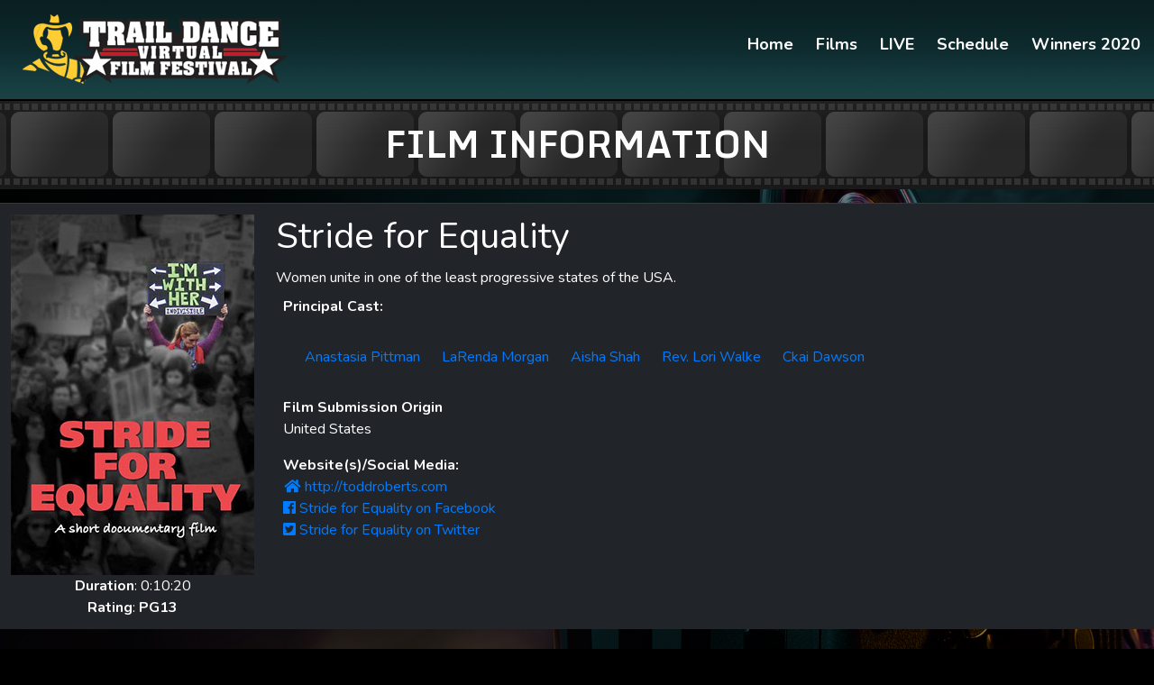

--- FILE ---
content_type: text/html; charset=UTF-8
request_url: http://traildancefilmfestival.com/film/information/TDVFF1039
body_size: 10947
content:
<!doctype html>
<html lang="en">

<head>
	<title>Trail Dance Film Festival</title>
	<!-- Required meta tags -->
		<meta charset="utf-8">
		<meta name="viewport" content="width=device-width, initial-scale=1, shrink-to-fit=no">
		<meta name=description content="">
		<meta name=author content="Trail Dance Film Festival">
		<link rel="apple-touch-icon" sizes="57x57" href="/apple-icon-57x57.png">
		<link rel="apple-touch-icon" sizes="60x60" href="/apple-icon-60x60.png">
		<link rel="apple-touch-icon" sizes="72x72" href="/apple-icon-72x72.png">
		<link rel="apple-touch-icon" sizes="76x76" href="/apple-icon-76x76.png">
		<link rel="apple-touch-icon" sizes="114x114" href="/apple-icon-114x114.png">
		<link rel="apple-touch-icon" sizes="120x120" href="/apple-icon-120x120.png">
		<link rel="apple-touch-icon" sizes="144x144" href="/apple-icon-144x144.png">
		<link rel="apple-touch-icon" sizes="152x152" href="/apple-icon-152x152.png">
		<link rel="apple-touch-icon" sizes="180x180" href="/apple-icon-180x180.png">
		<link rel="icon" type="image/png" sizes="192x192"  href="/android-icon-192x192.png">
		<link rel="icon" type="image/png" sizes="32x32" href="/favicon-32x32.png">
		<link rel="icon" type="image/png" sizes="96x96" href="/favicon-96x96.png">
		<link rel="icon" type="image/png" sizes="16x16" href="/favicon-16x16.png">
		<link rel="manifest" href="/manifest.json">
		<meta name="msapplication-TileColor" content="#000000">
		<meta name="msapplication-TileImage" content="/ms-icon-144x144.png">
		<meta name="theme-color" content="#000000">
	<!-- Bootstrap CSS -->
		<link rel="stylesheet" href="/css/bootstrap.min.css">
	<!-- Fontawesome CSS -->
		<link rel="stylesheet" href="https://use.fontawesome.com/releases/v5.2.0/css/all.css">
	<!-- Google Font -->
		<link href="https://fonts.googleapis.com/css?family=Nunito:400,700,900&display=swap" rel="stylesheet">
		<link href="https://fonts.googleapis.com/css2?family=Monda:wght@700&display=swap" rel="stylesheet">
	<!-- Meanmenu css -->
		<link rel="stylesheet" href="/css/meanmenu.css">
	<!-- Animation CSS -->
		<link href="/css/aos.min.css" rel="stylesheet">
	<!-- Slick Carousel CSS -->
		<link href="/css/slick.css" rel="stylesheet">
	<!-- Main CSS -->
		<link rel="stylesheet" href="/style.css">
		<link rel="stylesheet" href="/css/responsive.css">
</head>

<body>
	<!--[if lt IE 8]>
<p class="browserupgrade">You are using an <strong>outdated</strong> browser. Please <a href="http://browsehappy.com/">upgrade your browser</a> to improve your experience.</p>
<![endif]-->


	<!--  Preloader Start
========================-->

	<div id='preloader'>
		<div id='status'>
			<!--<img src='/img/loading.gif' alt='LOADING....!!!!!' />-->
			<div class="spinner"></div>
		</div>
	</div>

	<!--=========== Main Header area ===============-->
	<header id="home">
		<div class="main-navigation-1">
			<div class="container">
				<div class="row">
					<!-- logo-area-->
					<div class="col-xl-3 col-lg-3 col-md-3">
						<div class="logo-area">
							<a href="/home"><img src="/images/header_logo_2.png" alt="Trail Dance Film Festival" width="315" height="78"></a>
						</div>
					</div>
					<!-- mainmenu-area-->
					<div class="col-xl-9 col-lg-9 col-md-9">
						<div class="main-menu f-right">
							<nav id="mobile-menu">
								<ul>
								
<li>
<a class="" href="/home">Home</a>
</li><li>
<a class="" href="/films">Films</a>
</li><li>
<a class="" href="/live">LIVE</a>
</li><li>
<a class="" href="/schedule">Schedule</a>
</li><li>
<a class="" href="/winners-2020">Winners 2020</a>
</li>								</ul>
							</nav>
						</div>
						<!-- mobile menu-->
						<div class="mobile-menu"></div>
						<!--Search-->
						<!-- <div class="search-box-area">
							<div id="search" class="fade">
								<a href="#" class="close-btn" id="close-search">
									<em class="fa fa-times"></em>
								</a>
								<input placeholder="what are you looking for?" id="searchbox" type="search" />
							</div>
							<div class="search-icon-area">
								<a href='#search'>
									<i class="fa fa-search"></i>
								</a>
							</div>
						</div>-->
					</div>
				</div>
			</div>
		</div>
	</header>
	<!-- ========= HERO BANNER =========== -->
	<div class="wms-hero-banner"><div class="wms-hero-banner-text"><h1>Film Information</h1><!--<p>SUB TEXT</p>--></div></div>	<!-- =========DYNAMIC CONTENT FROM WMS=========== -->
	<section>
	<div class="wms-dynamic-content ">
		<div class="container">
				
		</div>
		<div id="programBox"><div class="container">
<div class="row">
<table class="table table-dark">
<tr>
<td width="150" valign="top">

<!--Poster-->
<img src='http://www.traildancefilmfestival.com/images/posters/TDVFF1039.jpg' alt='Trail Dance' />
<!--Duration, Rating-->
<div class="CategoryTitle" align="center"><strong>Duration</strong>: 0:10:20</div>
<div class="CategoryTitle" align="center"><strong>Rating</strong>: <strong>PG13</strong></div>

</td>

<!--Film-->
<td valign="top"><h1>Stride for Equality</h1>
<div align="m-2 justify">Women unite in one of the least progressive states of the USA.</div>

<!-- Actors-->
<div class="m-2"><strong>Principal Cast:</strong></div><ul class="list-inline"><li class="list-inline-item"><a href="http://www.imdb.com/find?q=Anastasia+Pittman&amp;s=all" target="_blank">Anastasia Pittman</a></li><li class="list-inline-item"><a href="http://www.imdb.com/find?q=LaRenda+Morgan&amp;s=all" target="_blank">LaRenda Morgan</a></li><li class="list-inline-item"><a href="http://www.imdb.com/find?q=Aisha+Shah&amp;s=all" target="_blank">Aisha Shah</a></li><li class="list-inline-item"><a href="http://www.imdb.com/find?q=Rev.+Lori+Walke&amp;s=all" target="_blank">Rev. Lori Walke</a></li><li class="list-inline-item"><a href="http://www.imdb.com/find?q=Ckai+Dawson&amp;s=all" target="_blank">Ckai Dawson</a></li></ul>            
<div class="m-2"><strong>Film Submission Origin</strong><br />
United States</div>
            
<!--Website-->

<!--Genre/Niche-->

<!--SocialMedia-->
<div class="container">
<div class="row">
<div class="m-2"><strong>Website(s)/Social Media:</strong><br /> <a href="http://toddroberts.com" target="_blank"><i class="fa fa-fw fa-home"></i> http://toddroberts.com</a><br/><a href="https://facebook.com/FilmTodd"><i class="fab fa-facebook"></i> Stride for Equality on Facebook</a><br /><a href="https://twitter.com/ToddRobertsFilm"><i class="fab fa-twitter-square"></i> Stride for Equality on Twitter</a><br /></div></div>
</div>

</td>
</tr>
</table>
</div>
</div></div>	<!-- END DYNAMIC CONTENT
	</div>
	-->
	</div>
	</section>
	<!-- =========Call to Action=========== -->
	<div class="callto-action">
		<div class="container">
			<div class="row">
				<div class="col-xl-8 col-lg-8 col-md-8 col-sm-7">
					<div class="callto-action-text">
						<!--<h5>Like what you see? <span>Hire Us!</span> </h5>-->
					</div>
				</div>
				<div class="col-xl-4 col-lg-4 col-md-4 col-sm-5">
					<!--<div class="callto-action-btn">
						<a href="support-us">Get Started</a>
					</div>-->
				</div>
			</div>
		</div>
	</div>
	<!-- =========Footer Area=========== -->
	<section id="footer-fixed">
		<div class="big-footer">
			<div class="container">
				<div class="row">
					<!--footer logo-->
					<div class="col-xl-3 col-lg-3 col-md-3 col-sm-6">
						<div class="footer-logo">
							<a href="/home/">
								<img src="/images/footer_logo.png" alt="Trail Dance Film Festival">
							</a>
							<!--<p></p>-->
						</div>
						<!--footer social-->
						<div class="social">
							<ul>
								<li><a class="footer-socials" href="https://www.facebook.com/TrailDance/"><i class="fab fa-facebook"></i></a></li><li><a class="footer-socials" href="https://twitter.com/TrailDance/"><i class="fab fa-twitter"></i></a></li>							</ul>
						</div>
					</div>
					<!--footer quick links-->
					<div class="col-xl-3 col-lg-3 col-md-3 col-sm-6">
						<div class="footer-heading">
							<h3>quick links</h3>
						</div>
						<div class="footer-content">
							<ul>
								<li><a href="/home">Home</a></li><li><a href="/films">Films</a></li><li><a href="/live">LIVE</a></li><li><a href="/schedule">Schedule</a></li><li><a href="/winners-2020">Winners 2020</a></li>							</ul>
						</div>
					</div>
					<!--footer latest work-->
					<div class="col-xl-3 col-lg-3 col-md-3 col-sm-6">
						<div class="footer-heading">
							<h3>Upcoming Performances</h3>
						</div>
						<div class="footer-content">
							<ul>
<!-- now: 1768698744 start: 1585717200 end: 1586145600  --><!-- now: 1768698744 start: 1577905200 end: 1581620400  --><li>No upcoming events.</li>							</ul>
						</div>
					</div>
					<!--footer subscribe-->
					<div class="col-xl-3 col-lg-3 col-md-3 col-sm-6">
						<div class="footer-heading">
							<h3>Get Updates</h3>
						</div>
						<div class="footer-content footer-cont-mar-40">
							<form action="/contact" method="post">
								<input name="subscribe_form_email" id="subscribe_form_email" type="email" placeholder="Enter your email">
								<input name="subscribe_form_submit" id="subscribe_form_submit" type="submit" value="Subscribe">
							</form>
						</div>
					</div>
				</div>
			</div>
		</div>
		<!--copyright-->
		<footer>
			<p>Copyright &copy; 2026 - Trail Dance Film Festival</p>
		</footer>
	</section>
	<!-- Jquery JS -->
	<script src="/js/vendor/jquery-2.2.4.min.js"></script>
	<!-- Proper JS -->
	<script src="/js/popper.min.js"></script>
	<!-- Bootstrap Js -->
	<script src="/js/bootstrap.min.js"></script>
	<!-- Video popup Js -->
	<script src="/js/magnific-popup.min.js"></script>
	<!-- Waypoint Up Js -->
	<script src="/js/waypoints.min.js"></script>
	<!-- Counter Up Js -->
	<script src="/js/counterup.min.js"></script>
	<!-- Meanmenu Js -->
	<script src="/js/meanmenu.min.js"></script>
	<!-- Animation Js -->
	<script src="/js/aos.min.js"></script>
	<!-- Filtering Js -->
	<script src="/js/isotope.min.js"></script>
	<!-- Background Move Js -->
	<script src="/js/jquery.backgroundMove.js"></script>
	<!-- Slick Carousel Js -->
	<script src="/js/slick.min.js"></script>
	<!-- ScrollUp Js -->
	<script src="/js/scrollUp.js"></script>
	<!-- Main Js -->
	<script src="/js/main.js"></script>
	
	
	<script>
$(document).ready(function(){
$('.gp-change-video').click(function(e) {
	e.preventDefault();
	console.log('CLICKED');
	var embedlink = 'https://player.vimeo.com/video/'
	var videoid = $(this).attr("videoid");
	var videoFile = embedlink + videoid;
	$('#GPvideoBox iframe').attr('src', videoFile);
	//$("#GPvideoBox iframe")[0].load();
	
    $('html, body').animate({
        scrollTop: $(".wms-dynamic-content").offset().top - 120
    }, 2000);
	return false;
});

    $(function(){
        var x = 0;
        setInterval(function(){
            x-=1;
            $('.wms-hero-banner').css('background-position', x + 'px 0');
        }, 20);
    })

//End ready function
});
</script>
</body>

</html>

--- FILE ---
content_type: text/css
request_url: http://traildancefilmfestival.com/css/meanmenu.css
body_size: 3762
content:
/*! #######################################################################

	MeanMenu 2.0.7
	--------

	To be used with jquery.meanmenu.js by Chris Wharton (http://www.meanthemes.com/plugins/meanmenu/)

####################################################################### */

/* hide the link until viewport size is reached */
a.meanmenu-reveal {
    display: none;
}

/* when under viewport size, .mean-container is added to body */
.mean-container .mean-bar {
    background: rgba(0, 0, 0, 0) none repeat scroll 0 0;
    float: left;
    position: relative;
    width: 100%;
    z-index: 99;
}

.mean-container a.meanmenu-reveal {
    border: 1px solid transparent;
    color: #fff;
    cursor: pointer;
    display: block;
    font-family: Arial, Helvetica, sans-serif;
    font-size: 1px;
    font-weight: 700;
    height: 22px;
    line-height: 22px;
    margin-top: -62px;
    padding: 8px 9px;
    position: absolute;
    right: 0;
    text-decoration: none;
    top: -5px;
    width: 22px;
}

.mean-container a.meanmenu-reveal span {
    background: #fff none repeat scroll 0 0;
    display: block;
    height: 4px;
    margin-top: 3px;
}

.mean-container .mean-nav {
    background: transparent;
    float: left;
    margin-top: 18px;
    width: 100%;
}

.mean-container .mean-nav ul {
	padding: 0 10px;
	margin: 0;
	width: 97%;
	list-style-type: none;
}

.mean-container .mean-nav ul li {
    position: relative;
    float: left;
    width: 100%;border-top: 1px solid #ffffff80;
}

.mean-container .mean-nav ul li a {
    color: #fff;
    display: block;
    float: left;
    margin: 0;
    padding: 11px 1px;
    text-align: left;
    text-decoration: none;
    text-transform: capitalize;
    width: 100%;
}

.mean-container .mean-nav ul li li a {
    border-top: 1px solid rgba(255, 255, 255, 0.25);
    opacity: 0.75;
    padding: 10px 10%;
    text-shadow: none;
    visibility: visible;
    width: 80%;
}

.mean-container .mean-nav ul li.mean-last a {
    border-bottom: none;
    margin-bottom: 0;
}

.mean-container .mean-nav ul li li li a {
    width: 70%;
    padding: 1em 15%;
}

.mean-container .mean-nav ul li li li li a {
    width: 60%;
    padding: 1em 20%;
}

.mean-container .mean-nav ul li li li li li a {
    width: 50%;
    padding: 1em 25%;
}

.mean-container .mean-nav ul li a:hover {
    background: #252525;
    background: rgba(255, 255, 255, 0.1);
}

.mean-container .mean-nav ul li a.mean-expand {
    -moz-border-bottom-colors: none;
    -moz-border-left-colors: none;
    -moz-border-right-colors: none;
    -moz-border-top-colors: none;
    background: rgba(255, 255, 255, 0.1) none repeat scroll 0 0;
    border-color: currentcolor currentcolor rgba(255, 255, 255, 0.2) rgba(255, 255, 255, 0.4);
    -o-border-image: none;
    border-image: none;
    border-style: none none solid solid;
    border-width: medium medium 1px 1px;
    font-weight: 700;
    height: 27px;
    margin-top: 1px;
    padding: 8px 12px;
    position: absolute;
    right: 0px;
    text-align: center;
    top: 0;
    width: 26px;
    z-index: 2;
}

.mean-container .mean-nav ul li a.mean-expand:hover {
    background-color: #363636;
}

.mean-container .mean-push {
    float: left;
    width: 100%;
    padding: 0;
    margin: 0;
    clear: both;
}

.mean-nav .wrapper {
    width: 100%;
    padding: 0;
    margin: 0;
}

/* Fix for box sizing on Foundation Framework etc. */
.mean-container .mean-bar,
.mean-container .mean-bar * {
    -webkit-box-sizing: content-box;
    box-sizing: content-box;
}


.mean-remove {
    display: none !important;
}

.transparent-header .mean-container a.meanmenu-reveal {
    border: 1px solid #fff;
    color: #fff;
}

.transparent-header .mean-container a.meanmenu-reveal span {
    background: #fff;
}

--- FILE ---
content_type: text/css
request_url: http://traildancefilmfestival.com/style.css
body_size: 64075
content:
/***********************************************
Template Name: COAGEX - Creative Agency Template
Author URL: https://themeforest.net/user/enventer
Website: www.enventer.com
***********************************************/

/* TABLE OF CONTENTS:
----------------------------------------------------------------

--------------------------------------------------------------

1. Default Theme CSS
    1.1 Preloader
    1.2 Section Heading
    1.3 Section Button
    1.4 Section Pattern Animation

2. Menu Area CSS
    2.1 Menu CSS
    2.2 Drop Down Menu CSS
    2.3 Sticy Menu CSS
    2.4 Fullscreen Search CSS

3. Header Area CSS
	3.1 Header Pattern Image
	3.2 Header ArtWork Animation
	3.3 Intro Text
	3.4 Header Button

4. Home About Area CSS
	4.1 Home About Content

5. Service Area CSS
	5.1 Curve SVG
	5.2 Single Service Pattern
	5.3 Single Service Animation
	5.4 Single Service Text

6. Portfolio Area CSS
	6.1 Portfolio Pattern
	6.2 Portfolio Item
	6.3 Portfolio Item Arrow

7. Expertise Area CSS

8. Counter Area CSS
	8.1 Single Counter

9. Testimonial Area CSS
	9.1 Left Content
	9.2 Right Content
	9.3 Testimonial Arrow

10. Pricing Area CSS
	10.1 Single Price
	10.2 Single Price Button
	10.3 Price Pattern Animation

11. Blog Area CSS	
	11.1 Single Blog Image
	11.2 Single Blog PostDate
	11.3 Single Blog Content

12. Footer Area CSS
	12.1 Footer Social
	12.2 Footer Content
	12.3 Copyright Text


++++++OTHER PAGES++++++


13. Blog Details Page
	13.1 Blog Banner
	13.2 Blog Side
	13.3 Blog Search
	13.4 Blog Social Share
	13.5 Blog Author
	13.6 Blog Category
	13.7 Blog Tags
	13.8 Blog Comments
	13.9 Blog Comments Reply

14. Blog List Area CSS
	14.1 Blog Pagination

15. Team Area CSS
	15.1 Team Banner
	15.2 Team Content
	15.3 Team Social

16. Contact Us Area CSS
	16.1 Contact Us Banner
	16.2 Contact Pattern
	16.2 Contact Pattern
	16.3 Single Contact Info
	16.4 Contact Form
	16.5 Contact Form Button

17. Portfolio Area CSS
	17.1 Portfolio Banner
	17.2 Portfolio Content
	17.3 Portfolio Filtering

18. Portfolio Details Area CSS
	18.1 Project  Description
	18.2 Project  Technology
	18.3 Project  Slider

19. About Us Area CSS
	19.1 About Us Banner
	19.2 About Hero Text
	19.3 About Video
	19.4 About Video Icon
	19.5 About Counter
	19.6 About Section Content

20. 404 Area CSS

21. Call to Action
--------------------------------------------------------------

--------------------------------------------------------------*/

/*-- Common Classes --*/
.fix {
    overflow:hidden
}
.float-left {
    float:left;
}
.float-right {
    float:right;
}

/*-- Margin Top --*/
.mt-5 {
    margin-top: 5px;
}
.mt-10 {
    margin-top: 10px;
}
.mt-15 {
    margin-top: 15px;
}
.mt-20 {
    margin-top: 20px;
}
.mt-25 {
    margin-top: 25px;
}
.mt-30 {
    margin-top: 30px;
}
.mt-35 {
    margin-top: 35px;
}
.mt-40 {
    margin-top: 40px;
}
.mt-45 {
    margin-top: 45px;
}
.mt-50 {
    margin-top: 50px;
}
.mt-55 {
    margin-top: 55px;
}
.mt-60 {
    margin-top: 60px;
}
.mt-65 {
    margin-top: 65px;
}
.mt-70 {
    margin-top: 70px;
}
.mt-75 {
    margin-top: 75px;
}
.mt-80 {
    margin-top: 80px;
}
.mt-85 {
    margin-top: 85px;
}
.mt-90 {
    margin-top: 90px;
}
.mt-95 {
    margin-top: 95px;
}
.mt-100 {
    margin-top: 100px;
}
.mt-105 {
    margin-top: 105px;
}
.mt-110 {
    margin-top: 110px;
}
.mt-115 {
    margin-top: 115px;
}
.mt-120 {
    margin-top: 120px;
}
.mt-125 {
    margin-top: 125px;
}
.mt-130 {
    margin-top: 130px;
}
.mt-135 {
    margin-top: 135px;
}
.mt-140 {
    margin-top: 140px;
}
.mt-145 {
    margin-top: 145px;
}
.mt-150 {
    margin-top: 150px;
}
.mt-155 {
    margin-top: 155px;
}
.mt-160 {
    margin-top: 160px;
}
.mt-165 {
    margin-top: 165px;
}
.mt-170 {
    margin-top: 170px;
}
.mt-175 {
    margin-top: 175px;
}
.mt-180 {
    margin-top: 180px;
}
.mt-185 {
    margin-top: 185px;
}
.mt-190 {
    margin-top: 190px;
}
.mt-195 {
    margin-top: 195px;
}
.mt-200 {
    margin-top: 200px;
}

/*-- Margin Bottom --*/
.mb-5 {
    margin-bottom: 5px;
}
.mb-10 {
    margin-bottom: 10px;
}
.mb-15 {
    margin-bottom: 15px;
}
.mb-20 {
    margin-bottom: 20px;
}
.mb-25 {
    margin-bottom: 25px;
}
.mb-30 {
    margin-bottom: 30px;
}
.mb-35 {
    margin-bottom: 35px;
}
.mb-40 {
    margin-bottom: 40px;
}
.mb-45 {
    margin-bottom: 45px;
}
.mb-50 {
    margin-bottom: 50px;
}
.mb-55 {
    margin-bottom: 55px;
}
.mb-60 {
    margin-bottom: 60px;
}
.mb-65 {
    margin-bottom: 65px;
}
.mb-70 {
    margin-bottom: 70px;
}
.mb-75 {
    margin-bottom: 75px;
}
.mb-80 {
    margin-bottom: 80px;
}
.mb-85 {
    margin-bottom: 85px;
}
.mb-90 {
    margin-bottom: 90px;
}
.mb-95 {
    margin-bottom: 95px;
}
.mb-100 {
    margin-bottom: 100px;
}
.mb-105 {
    margin-bottom: 105px;
}
.mb-110 {
    margin-bottom: 110px;
}
.mb-115 {
    margin-bottom: 115px;
}
.mb-120 {
    margin-bottom: 120px;
}
.mb-125 {
    margin-bottom: 125px;
}
.mb-130 {
    margin-bottom: 130px;
}
.mb-135 {
    margin-bottom: 135px;
}
.mb-140 {
    margin-bottom: 140px;
}
.mb-145 {
    margin-bottom: 145px;
}
.mb-150 {
    margin-bottom: 150px;
}
.mb-155 {
    margin-bottom: 155px;
}
.mb-160 {
    margin-bottom: 160px;
}
.mb-165 {
    margin-bottom: 165px;
}
.mb-170 {
    margin-bottom: 170px;
}
.mb-175 {
    margin-bottom: 175px;
}
.mb-180 {
    margin-bottom: 180px;
}
.mb-185 {
    margin-bottom: 185px;
}
.mb-190 {
    margin-bottom: 190px;
}
.mb-195 {
    margin-bottom: 195px;
}
.mb-200 {
    margin-bottom: 200px;
}

/*-- Padding Top --*/
.pt-5 {
    padding-top: 5px;
}
.pt-10 {
    padding-top: 10px;
}
.pt-15 {
    padding-top: 15px;
}
.pt-20 {
    padding-top: 20px;
}
.pt-25 {
    padding-top: 25px;
}
.pt-30 {
    padding-top: 30px;
}
.pt-35 {
    padding-top: 35px;
}
.pt-40 {
    padding-top: 40px;
}
.pt-45 {
    padding-top: 45px;
}
.pt-50 {
    padding-top: 50px;
}
.pt-55 {
    padding-top: 55px;
}
.pt-60 {
    padding-top: 60px;
}
.pt-65 {
    padding-top: 65px;
}
.pt-70 {
    padding-top: 70px;
}
.pt-75 {
    padding-top: 75px;
}
.pt-80 {
    padding-top: 80px;
}
.pt-85 {
    padding-top: 85px;
}
.pt-90 {
    padding-top: 90px;
}
.pt-95 {
    padding-top: 95px;
}
.pt-100 {
    padding-top: 100px;
}
.pt-105 {
    padding-top: 105px;
}
.pt-110 {
    padding-top: 110px;
}
.pt-115 {
    padding-top: 115px;
}
.pt-120 {
    padding-top: 120px;
}
.pt-125 {
    padding-top: 125px;
}
.pt-130 {
    padding-top: 130px;
}
.pt-135 {
    padding-top: 135px;
}
.pt-140 {
    padding-top: 140px;
}
.pt-145 {
    padding-top: 145px;
}
.pt-150 {
    padding-top: 150px;
}
.pt-155 {
    padding-top: 155px;
}
.pt-160 {
    padding-top: 160px;
}
.pt-165 {
    padding-top: 165px;
}
.pt-170 {
    padding-top: 170px;
}
.pt-175 {
    padding-top: 175px;
}
.pt-180 {
    padding-top: 180px;
}
.pt-185 {
    padding-top: 185px;
}
.pt-190 {
    padding-top: 190px;
}
.pt-195 {
    padding-top: 195px;
}
.pt-200 {
    padding-top: 200px;
}

/*-- Padding Bottom --*/
.pb-5 {
    padding-bottom: 5px;
}
.pb-10 {
    padding-bottom: 10px;
}
.pb-15 {
    padding-bottom: 15px;
}
.pb-20 {
    padding-bottom: 20px;
}
.pb-25 {
    padding-bottom: 25px;
}
.pb-30 {
    padding-bottom: 30px;
}
.pb-35 {
    padding-bottom: 35px;
}
.pb-40 {
    padding-bottom: 40px;
}
.pb-45 {
    padding-bottom: 45px;
}
.pb-50 {
    padding-bottom: 50px;
}
.pb-55 {
    padding-bottom: 55px;
}
.pb-60 {
    padding-bottom: 60px;
}
.pb-65 {
    padding-bottom: 65px;
}
.pb-70 {
    padding-bottom: 70px;
}
.pb-75 {
    padding-bottom: 75px;
}
.pb-80 {
    padding-bottom: 80px;
}
.pb-85 {
    padding-bottom: 85px;
}
.pb-90 {
    padding-bottom: 90px;
}
.pb-95 {
    padding-bottom: 95px;
}
.pb-100 {
    padding-bottom: 100px;
}
.pb-105 {
    padding-bottom: 105px;
}
.pb-110 {
    padding-bottom: 110px;
}
.pb-115 {
    padding-bottom: 115px;
}
.pb-120 {
    padding-bottom: 120px;
}
.pb-125 {
    padding-bottom: 125px;
}
.pb-130 {
    padding-bottom: 130px;
}
.pb-135 {
    padding-bottom: 135px;
}
.pb-140 {
    padding-bottom: 140px;
}
.pb-145 {
    padding-bottom: 145px;
}
.pb-150 {
    padding-bottom: 150px;
}
.pb-155 {
    padding-bottom: 155px;
}
.pb-160 {
    padding-bottom: 160px;
}
.pb-165 {
    padding-bottom: 165px;
}
.pb-170 {
    padding-bottom: 170px;
}
.pb-175 {
    padding-bottom: 175px;
}
.pb-180 {
    padding-bottom: 180px;
}
.pb-185 {
    padding-bottom: 185px;
}
.pb-190 {
    padding-bottom: 190px;
}
.pb-195 {
    padding-bottom: 195px;
}
.pb-200 {
    padding-bottom: 200px;
}

/*==================== 1. Default Theme CSS ===================*/

html,
body {
	height: 100%;
	font-family: 'Nunito', sans-serif;
	margin: 0px;
	padding: 0px;
}
body {
	background-color: #000000;
	background-image: url('images/body_background.jpg');
	background-size: cover;
	background-repeat: no-repeat;
	background-position: top+110px center;
	padding-top: 110px;
}

::-moz-selection {
	background: #666666;
	color: #fff;
	text-shadow: none;
}

::selection {
	background: #666666;
	color: #fff;
	text-shadow: none;
}

a:focus {
	outline: 0px solid
}

img {
	width: auto;
	height: auto
}

p {
	margin: 0;
	font-size: 18px;
	line-height: 28px;
	color: #363636;
}

h1,
h2,
h3,
h4,
h5,
h6 {
	margin: 0 0 10px;
}

a {
	-webkit-transition: all 0.3s ease 0s;
	transition: all 0.3s ease 0s;
	text-decoration: none;
}

a:hover {
	color: #6b6fff;
	text-decoration: none;
}

a:active,
a:hover {
	outline: 0 none;
}

ul {
	list-style: outside none none;
	margin: 0;
	padding: 0
}

.container {
	max-width: 1300px;
}

.default-margin-mt {
	margin-top: 30px
}

#scrollUp {
	bottom: 0;
	background: linear-gradient(238.45deg, #42D2FF 3.32%, #49e513 98.6%);
	background-clip: border-box;
	-webkit-text-fill-color: transparent;
	-webkit-background-clip: text;
	right: 10px;
	text-align: center;
	-webkit-transition: all 0.5s ease 0s;
	transition: all 0.5s ease 0s;
	font-size: 45px;
}

/* 1.1 Preloader*/
#preloader {
	position: fixed;
	top: 0;
	left: 0;
	right: 0;
	bottom: 0;
	background-color: #F7F7F7;
	z-index: 99999999999999;
	height: 100%;
}

#status {
	position: absolute;
	left: 50%;
	top: 50%;
	width: 150px;
	height: 150px;
	padding: 0;
	-webkit-transform: translate(-50%, -50%);
	transform: translate(-50%, -50%);
	z-index: 99999999999999;
}

#status img {
	height: 150px;
	width: 150px;
}

/*1.2 Section Heading*/

.section-heading-1 h4 {
	font-size: 23px;
	text-transform: capitalize;
}

.section-heading-1 h3 {
	text-transform: capitalize;
	font-weight: 700;
	margin-bottom: 35px;
	position: relative;
	font-size: 35px;
	display: inline-block
}

.section-heading-1 h3:before {
	position: absolute;
	content: '';
	right: 0;
	bottom: -15px;
	background-color: #666666;
	height: 5px;
	width: 70px;
}

.section-heading-1 p {
	color: #363636
}

.section-heading-2 {
	padding-bottom: 45px
}

.section-heading-2-p {
	padding-bottom: 0 !important
}

.section-heading-2 h4 {
	font-size: 23px;
	text-transform: capitalize;
}

.section-heading-2 h3 {
	text-transform: capitalize;
	font-weight: 700;
	margin-bottom: 35px;
	position: relative;
	font-size: 35px;
	display: inline-block
}

.section-heading-2 h3:before {
	position: absolute;
	content: '';
	left: 0;
	bottom: -15px;
	background-color: #666666;
	height: 5px;
	width: 70px;
}

.section-heading-2 p {
	color: #363636
}

.section-heading-3 {
	padding-bottom: 45px;
	text-align: center
}

.section-heading-3 h4 {
	font-size: 23px;
	text-transform: capitalize;
}

.section-heading-3 h3 {
	text-transform: capitalize;
	font-weight: 700;
	margin-bottom: 35px;
	position: relative;
	font-size: 35px;
	display: inline-block
}

.section-heading-3 h3:before {
	position: absolute;
	content: '';
	left: 50%;
	bottom: -15px;
	background-color: #666666;
	height: 5px;
	width: 70px;
	transform: translateX(-50%)
}

/*1.3 Section Button*/
.section-button a {
	/*background: linear-gradient(253.52deg, #48D6F2 8.92%, #84FC6A 96.59%);*/
	background: #666666;
	box-shadow: 0px 2px 15px rgba(164, 164, 164, 0.25);
	border-radius: 68px;
	color: #fff;
	padding: 10px 30px;
	font-weight: 700;
	font-size: 18px;
	text-transform: capitalize;
	margin-top: 25px;
	display: inline-block;
}

.section-button a:hover {
	/*background: linear-gradient(253.52deg, #84FC6A 8.92%, #48D6F2 96.59%);*/
	background: #ffffff;
	color: #666666;
}

/*1.4 Section Pattern Animation*/
.e-pattern {
	position: absolute;
	right: 0px;
	top: -70px;
	z-index: -1
}

.e-pattern img {
	-webkit-animation: ep 3s linear infinite;
	animation: ep 3s linear infinite;
}

@keyframes ep {
	from {
		transform: translate(0, 0px);
	}

	65% {
		transform: translate(0, 30px);
	}

	to {
		transform: translate(0, -0px);
	}
}

/*=========2. Menu Area CSS==========*/
.main-navigation {
	width: 100%;
	background-color: transparent;
	position: absolute;
	left: 0;
	top: 0;
	z-index: 9;
	border-bottom: 2px solid #000000;
}

.logo-area img {
	padding: 16px 0;
	/* width: 315px; */
	max-width: none;
	width: auto;
}

/*2.1 Menu CSS*/
.main-menu {
	/* margin-right: 85px;*/ /*This is needed only if you have a search icon in the main navigation.*/ 
}

.main-menu ul li {
	display: inline-block;
	margin-left: 25px;
	position: relative;
}

.main-menu ul li a {
	color: #fff;
	display: inline-block;
	text-transform: capitalize;
	font-size: 18px;
	line-height: 1;
	position: relative;
	font-weight: 700;
	padding: 40px 0;
	transition: .5s
}

.main-menu ul li a:hover {
	color: #666666;
}

.main-menu ul li a:before {
	content: '';
	position: absolute;
	width: 0px;
	height: 3px;
	background-color: #666666;
	left: 0;
	top: 67%;
	-webkit-transition: .7s;
	transition: .7s;
	/*mix-blend-mode: multiply;*/
}

.main-menu ul li a:after {
	content: '';
	position: absolute;
	width: 0px;
	height: 3px;
	background-color: #666666;
	right: 0;
	top: 67%;
	-webkit-transition: .7s;
	transition: .7s;
	/*mix-blend-mode: multiply;*/
	z-index: 999
}

.main-menu ul li a.current:before {
	content: '';
	position: absolute;
	width: 50%;
	height: 3px;
	background-color: #666666;
	left: 0;
	top: 67%;
	-webkit-transition: .7s;
	transition: .7s;
	/*mix-blend-mode: multiply;*/

}

.main-menu ul li a.current:after {
	content: '';
	position: absolute;
	width: 50%;
	height: 3px;
	background-color: #666666;
	right: 0;
	top: 67%;
	-webkit-transition: .7s;
	transition: .7s;
	/*mix-blend-mode: multiply;*/
	z-index: 9
}

.main-menu ul li a.current {
	color: #ffffff;
}

.main-menu ul li a:hover:before {
	width: 50%;
	-webkit-transform: translateX(100%);
	transform: translateX(100%)
}

.main-menu ul li a:hover:after {
	width: 50%;
	-webkit-transform: translateX(100%);
	transform: translateX(-100%)
}

.f-right {
	float: right;
}

.mean-container .mean-nav {
	margin-top: 0;
	background: rgba(50, 54, 87, 0.9);
}

.main-menu ul li i {
	margin-left: 5px
}

#mobile-menu {
	display: block;
}

/*2.2 Drop Down Menu CSS*/
.main-menu ul li ul.dropdown {
	position: absolute;
	right: 0;
	top: 130%;
	width: 280px;
	background-color: #fff;
	-webkit-box-shadow: 0px 0px 20px rgba(20, 20, 20, 0.1);
	box-shadow: 0px 0px 20px rgba(20, 20, 20, 0.1);
	border: solid 3px #666666;
	/*border-image: linear-gradient(238.45deg, #49e513 3.32%, #42D2FF 98.6%);
	border-image-slice: 1;*/
	opacity: 0;
	visibility: hidden;
	-webkit-transition: .5s;
	transition: .5s;
	padding: 3px;
	display: block;
}

ul.dropdown li a:before {
	position: absolute;
	content: '';
	background-color: transparent;
	height: 0;
	left: 0;
	top: 0;
	opacity: 0;
	display: block;
}

ul.dropdown li a:after {
	position: absolute;
	content: '';
	background-color: transparent;
	height: 0;
	right: 0;
	top: 0;opacity: 0
}

.main-menu ul li:hover ul.dropdown {
	top: 90%;
	opacity: 1;
	visibility: visible
}

.main-menu ul li ul.dropdown li a:hover {
	/*background: linear-gradient(238.45deg, #42D2FF 3.32%, #49e513 98.6%);
	background: #666666;
	-webkit-text-fill-color: transparent;
	-webkit-background-clip: text*/
	/* color: #666666; */
	background-color: #666666;
	color: #fff;
	display: block;
}

.main-menu ul li ul.dropdown li {
	display: block;
	margin-left: 3px
}

.main-menu ul li ul.dropdown li a {
	padding: 12px 3px;
	-webkit-transition: .5s;
	transition: .5s;
	position: relative;
	color: #646572;
	font-weight: 600;
	display: block;
}

/*2.3 Sticy Menu CSS*/

.main-navigation.sticky {
	position: fixed;
	top: 0;
	left: 0;
	right: 0;
	width: 100%;
	z-index: 99;
	/*background: linear-gradient(270deg, #666666 0%, #000000 100%);*/
	background: #000000;
	background-image: url("/images/top-nav_background.jpg");
	-webkit-box-shadow: 0px 0px 4px #016946;
	box-shadow: 0px 0px 50px #60636242;
	-webkit-transition: all 1s ease 0s;
	transition: all 1s ease 0s;
	-webkit-animation: sticky 1s;
	animation: sticky 1s;
	border-bottom: 2px solid #000000;
}

@-webkit-keyframes sticky {
	0% {
		top: -120px;
	}

	100% {
		top: 0;
	}
}

@keyframes sticky {
	0% {
		top: -120px;
	}

	100% {
		top: 0;
	}
}
.main-navigation-1{
	position: fixed;
	top: 0;
	left: 0;
	right: 0;
	width: 100%;
	z-index: 99;
	/*background: linear-gradient(270deg, #000000 0%, #666666 100%);*/
	background: #000000;
	background-image: url("/images/top-nav_background.jpg");
	-webkit-box-shadow: 0px 0px 4px #016946;
	box-shadow: 0px 0px 50px #60636242;
	-webkit-transition: all 1s ease 0s;
	transition: all 1s ease 0s;
	-webkit-animation: sticky 1s;
	animation: sticky 1s;
	border-bottom: 2px solid #000000;
}

/* 2.4 Fullscreen Search CSS*/
#search {
	-webkit-box-align: center;
	-ms-flex-align: center;
	align-items: center;
	background: #666666;
	/*background: -webkit-gradient(linear, left top, right top, from(rgba(150, 201, 61, 0.9)), to(rgba(0, 176, 155, 0.9)));
	background: linear-gradient(to right, rgba(150, 201, 61, 0.9), rgba(0, 176, 155, 0.9));*/
	display: -webkit-box;
	display: -ms-flexbox;
	display: flex;
	-webkit-box-pack: center;
	-ms-flex-pack: center;
	justify-content: center;
	opacity: 0;
	-webkit-transition: all .3s;
	transition: all .3s;
	will-change: transform, opacity;
	z-index: 99;
	position: fixed;
	top: 0;
	left: 0;
	width: 100%;
	height: 50%;
	visibility: hidden
}

.search-icon-area {
	position: absolute;
	right: 20px;
	top: 29px;
}

.search-icon-area i {
	background-color: #fff;
	color: #666666;
	font-size: 20px;
	padding: 13px;
	border-radius: 50%
}

.close-btn:hover {
	color: #363636
}

#search:target {
	height: 100vh !important;
	opacity: 1;
	-webkit-transition: .4s;
	transition: .4s;
	visibility: visible
}

#search:target .close-btn {
	display: block;
}

#searchbox {
	background: transparent;
	border: solid #fff;
	border-width: 0 0 1px 0;
	color: #fff;
	-webkit-box-flex: 1;
	-ms-flex: 1 0 auto;
	flex: 1 0 auto;
	font-size: 25px;
	max-width: 66%;
	outline: 0;
	padding: 10px 3px;
}

.close-btn {
	display: none;
	color: #fff;
	font-size: 2rem;
	position: absolute;
	top: 0.5rem;
	right: 2rem;
}

/*======= 3. Header Area CSS =========*/
.header-content-area {
	height: 100vh;
	width: 100%;
	background-repeat: no-repeat;
	background-image: url('images/header.png');
	background-attachment: fixed;
	background-size: cover;
	background-position: center;
	position: relative;
	display: -webkit-box;
	display: -ms-flexbox;
	display: flex;
	-webkit-box-pack: center;
	-ms-flex-pack: center;
	justify-content: center;
	-webkit-box-align: center;
	-ms-flex-align: center;
	align-items: center;
}

/*3.1 Header Pattern Image*/
.header-pattern-1 {
	position: absolute;
	left: 50%;
	top: 13%
}

.header-pattern-2 {
	position: absolute;
	left: 12%;
	top: 30%
}

.header-pattern-2 img {
	-webkit-animation: spin 10s linear infinite;
	animation: spin 10s linear infinite;
}

@-webkit-keyframes spin {
	100% {
		-webkit-transform: rotate(360deg);
	}
}

@keyframes spin {
	100% {
		-webkit-transform: rotate(360deg);
		transform: rotate(360deg);
	}
}

/*3.2 Header ArtWork Animation */
.header-animation-area {
	position: relative
}

.header-1-artwork {
	position: absolute;
	right: 60px;
	bottom: -150px;
}

.layer {
	position: relative;
	z-index: -1
}

.layer-1 {
	position: absolute;
	left: -40px;
	bottom: 0px;
}

.layer-2 {
	position: absolute;
	right: -55px;
	bottom: 0px;
}

.layer-3 {
	position: absolute;
	right: -30px;
	top: -50px;
	z-index: -1;
}

.layer-3 img {
	-webkit-animation: spin 10s linear infinite;
	animation: spin 10s linear infinite;
}

@-webkit-keyframes spin {
	100% {
		-webkit-transform: rotate(360deg);
	}
}

@keyframes spin {
	100% {
		-webkit-transform: rotate(360deg);
		transform: rotate(360deg);
	}
}

/*3.3 Intro Text*/
.intro-text {
	text-align: left;
	padding-top: 60px;
}

.intro-text-2 {
	text-align: right;
	padding-top: 150px;
}

.intro-text h1 {
	text-transform: capitalize;
	font-size: 50px;
	line-height: 65px;
	color: #666666;
	margin-bottom: 10px;
	font-weight: 900;
}

.header-animation-area p{
	color: #ffffff;
}

/*3.4 Header Button */
.learnmore {
	margin-top: 25px;
	position: relative;
	display: inline-block
}

.learnmore2 {
	position: absolute;
	right: -55px;
	top: 7px;
	z-index: 9 display: inline-block;
}

.learnmore .skill-btn {
	background: #666666;
	/*-webkit-box-shadow: 0px 1px 26px rgba(41, 147, 34, 0.62);
	box-shadow: 0px 1px 26px rgba(41, 147, 34, 0.62);*/
	border-radius: 50px;
	text-decoration: none;
	color: #fff;
	text-transform: capitalize;
	display: inline-block;
	padding: 15px 40px;
	-webkit-transition: .5s;
	transition: .5s;
	font-size: 16px;
	font-weight: 700;
}

.skill-btn-youtube i {
	color: #666666;
	font-size: 40px;
	transition: .5s
}

.skill-btn-youtube i:hover {
	color: #fff
}

.learnmore .skill-btn:hover {
	color: #666666;
	background-color: #fff
}

/*========= 4. Home About Area CSS =========*/
.home-about-area {
	padding: 120px 0 60px 0;
	background-color: #333333;
	color: #ffffff;
}

/*4.1 Home About Content*/
.home-about-image {
	text-align: right
}

.home-about-image img {
	width: 88%
}

.home-about-text {
	text-align: right;
	padding-right: 70px;
	position: relative;
	z-index: 1
}

/*========= 5. Service Area CSS ==========*/
.services-area {
	padding: 120px 0 45px 0;
	background: linear-gradient(to top, #FDFFFD, #F5FFF5, rgba(202, 245, 202, 0.3));
	position: relative;
}

/*5.1 Curve SVG*/
#curve {
	position: absolute;
	top: 0;
	left: 0;
	transform: rotate(180deg);
}

#curve path {
	fill: #fff
}

.single-service {
	background: #FFFFFF;
	box-shadow: 0px 1px 35px rgba(0, 0, 0, 0.08);
	border-radius: 14px;
	text-align: center;
	padding: 75px 30px 30px 30px;
	position: relative;
	z-index: 1
}

/*5.2 Single Service Pattern*/
.servive-p-1 {
	position: absolute;
	top: -80px;
	left: -50px;
}

.servive-p-2 {
	position: absolute;
	bottom: -23px;
	left: -128px;
}

/*5.3 Single Service Animation*/
.servive-p-1 img {
	-webkit-animation: sp 3s linear infinite;
	animation: sp 3s linear infinite;
}

.servive-p-2 img {
	-webkit-animation: sp 3s linear infinite;
	animation: sp 3s linear infinite;
}

@keyframes sp {
	from {
		transform: translate(0, 0px);
	}

	65% {
		transform: translate(0, 30px);
	}

	to {
		transform: translate(0, -0px);
	}
}

/*5.4 Single Service Text*/
.service-text h3 {
	background: linear-gradient(253.52deg, #84FC6A 8.92%, #48D6F2 96.59%);
	background-clip: border-box;
	-webkit-text-fill-color: transparent;
	-webkit-background-clip: text;
	font-size: 22px;
	font-weight: 700;
	margin-bottom: 15px
}

.service-text p {
	font-size: 16.5px;
	line-height: 24px
}

.service-icon img {
	height: 60px;
	margin-bottom: 20px
}

.service-mt-30 {
	margin-top: 30px
}

/*=========6. Portfolio Area CSS==========*/

.portfolio-area {
	padding: 120px 0;
	background: -webkit-linear-gradient(to bottom, #FDFFFD, #F5FFF5A8, #a3f2a324);
	background: linear-gradient(to bottom, #FDFFFD, #F5FFF5A8, #a3f2a324);
	border-bottom-left-radius: 73% 40%;
	border-bottom-right-radius: 50% 20%;
}

/*6.1 Portfolio Pattern*/
.portfolio-pattern {
	position: relative;
	z-index: 1
}

.p-pattern {
	position: absolute;
	top: 0;
	right: 100px;
	z-index: -1
}

.p-pattern img {
	-webkit-animation: pp 3s linear infinite;
	animation: pp 3s linear infinite;
}

@keyframes pp {
	from {
		transform: translate(0, 0px);
	}

	65% {
		transform: translate(0, 30px);
	}

	to {
		transform: translate(0, -0px);
	}
}

.portfolio-button-area {
	text-align: right
}

.single-portfolio-item img {
	border-radius: 15px;
	width: 100%
}

/*6.2 Portfolio Item*/
.single-portfolio-item {
	position: relative;
	margin: 0 15px
}

.single-portfolio-item:last-child {
	margin-right: 0px
}

.single-portfolio-item:hover .portfolio-item-content {
	visibility: visible;
	opacity: 1;
	transform: scale(1)
}

.portfolio-item-content {
	position: absolute;
	left: 3%;
	top: 3%;
	width: 94%;
	height: 94%;
	background-color: rgba(255, 255, 255, 0.95);
	transition: .6s;
	visibility: hidden;
	opacity: 0;
	transform: scale(.7);
	border-radius: 10px
}

.item-icon {
	position: absolute;
	left: 50%;
	top: 35%;
	transform: translate(-50%, -50%);
}

.item-icon i {
	background-color: #D7D7D7;
	color: #fff;
	font-size: 30px;
	height: 60px;
	width: 60px;
	text-align: center;
	line-height: 60px;
	border-radius: 50%;
	transition: .5s
}

.item-icon i:hover {
	background-color: #666666
}

.item-text {
	position: absolute;
	bottom: 10px;
	left: 0;
	padding: 20px;
}

.item-text h5 {
	/*background: linear-gradient(253.52deg, #84FC6A 8.92%, #48D6F2 96.59%);
	background-clip: border-box;
	background-clip: border-box;
	-webkit-text-fill-color: transparent;
	-webkit-background-clip: text;*/
	font-weight: 700;
	font-size: 22px;
	color:#666666;
}

.item-text p {
	font-size: 16px;
	line-height: 22px
}

/*6.3 Portfolio Item Arrow*/
.left-arrow {
	position: absolute;
	right: 90px;
	top: -70px;
	width: 40px;
	height: 40px;
	border-radius: 50%;
	line-height: 40px;
	text-align: center;
	border: 2px solid #75DDED;
	background: linear-gradient(238.45deg, #42D2FF 3.32%, #49e513 98.6%);
	background-clip: border-box;
	-webkit-text-fill-color: transparent;
	-webkit-background-clip: text;
	cursor: pointer;
	opacity: .5;
	transition: .5s
}

.right-arrow {
	position: absolute;
	right: 30px;
	top: -70px;
	width: 40px;
	height: 40px;
	border-radius: 50%;
	line-height: 40px;
	text-align: center;
	border: solid 2px #75DDED;
	background: linear-gradient(238.45deg, #42D2FF 3.32%, #49e513 98.6%);
	background-clip: border-box;
	-webkit-text-fill-color: transparent;
	-webkit-background-clip: text;
	cursor: pointer;
	opacity: .5;
	transition: .5s
}

.right-arrow:hover {
	opacity: 1
}

.left-arrow:hover {
	opacity: 1
}

/*========= 7. Expertise Area CSS==========*/
.expertise-area {
	padding: 120px 0;
	background-color: #fff
}

.expertise-image img {
	width: 100%
}

.home-expertise-text {
	text-align: right;
	padding-right: 70px;
	position: relative;
	z-index: 1
}

/*========= 8. Counter Area CSS==========*/
.main-counter-area {
	padding: 120px 0 0px 0;
}

/*8.1 Single Counter*/
.single-count-area {
	background-color: #fff;
	box-shadow: 0px 1px 31px rgba(187, 187, 187, 0.25);
	border-radius: 20px;
	font-weight: 700;
	text-transform: uppercase;
	text-align: center;
	padding: 50px 0 !important
}

.single-count-item-mb {
	margin-bottom: 30px
}

.home-counter-text {
	text-align: right;
	padding-right: 70px;
	position: relative;
	z-index: 1
}

.single-count-area span {
	font-size: 29px;
	color: #173D7A !important;
	margin-top: 15px;
	display: inline-block;
}

.single-count-area p {
	font-size: 17px;
	color: #173D7A
}

.counter-area-small {
	padding-right: 50px
}

/*========= 9. Testimonial Area CSS==========*/
.client-area {
	background-color: #F7FFF7;
	padding: 70px
}

.testimonial-area {
	padding: 120px 0;
	background: -webkit-linear-gradient(to bottom, #FDFFFD, #F5FFF5A8, #a3f2a324);
	background: linear-gradient(to bottom, #FDFFFD, #F5FFF5A8, #a3f2a324);
	border-bottom-left-radius: 50% 20%;
	border-bottom-right-radius: 50% 20%;
}

/*9.1 Left Content*/
.left-content {
	float: left;
	width: 70%;
	position: relative
}

.testi-slider-text {
	margin-top: 30px;
	padding: 0 0 0 15px;
}

.right-quote {
	position: absolute;
	right: 0;
	top: 0;
	z-index: -1
}

.quotation {
	padding-left: 15px
}

.testi-slider-text h4 {
	font-size: 22px;
	font-weight: 700;
	margin-top: 20px
}

.testi-slider-text h5 {
	text-transform: capitalize;
	font-size: 18px
}

/*9.2 Right Content*/
.right-content {
	overflow: hidden;
	width: 30%;
}

.testimonial-img {
	text-align: right
}

.testimonial-img img {
	width: 80%;
	display: inline;
	border-radius: 68% 68% 2% 68% / 35% 50% 0 38%;
	animation: morph 2s ease-in-out infinite both alternate;
}

@keyframes morph {
	0% {
		border-radius: 42% 58% 70% 30% / 45% 45% 55% 55%;
	}

	100% {
		border-radius: 2% 68% 68% 68% / 35% 50% 0 35%
	}
}

@keyframes spin {
	to {
		transform: rotate(1turn);
	}
}

/*9.3 Testimonial Arrow*/
.left-arrow-2 {
	position: absolute;
	left: 15px;
	bottom: 0px;
	width: 40px;
	height: 40px;
	border-radius: 50%;
	line-height: 40px;
	text-align: center;
	border: 2px solid #75DDED;
	background: linear-gradient(238.45deg, #42D2FF 3.32%, #49e513 98.6%);
	background-clip: border-box;
	-webkit-text-fill-color: transparent;
	-webkit-background-clip: text;
	cursor: pointer;
	opacity: .5;
	transition: .5s;
	z-index: 9
}

.right-arrow-2 {
	position: absolute;
	left: 75px;
	bottom: 0px;
	width: 40px;
	height: 40px;
	border-radius: 50%;
	line-height: 40px;
	text-align: center;
	border: 2px solid #75DDED;
	background: linear-gradient(238.45deg, #42D2FF 3.32%, #49e513 98.6%);
	background-clip: border-box;
	-webkit-text-fill-color: transparent;
	-webkit-background-clip: text;
	cursor: pointer;
	opacity: .5;
	transition: .5s
}

.right-arrow-2:hover {
	opacity: 1
}

.left-arrow-2:hover {
	opacity: 1
}

/*========= 10. Pricing Area CSS =========*/
.pricing-plan-area {
	padding: 120px 0;
	background-color: #fff
}

/*10.1 Single Price*/
.single-price {
	background: #fbfbfb;
	box-shadow: 0px 4px 25px rgba(36, 35, 35, 0.09);
	border-radius: 20px;
	position: relative;
	transition: .6s;
}

.single-price.active-s {
	background: #FFFFFF;
	box-shadow: 0px 4px 25px rgba(0, 0, 0, 0.09);
	border-radius: 20px;
	transform: translateY(-10px)
}

.single-price:hover {
	background-color: #fff;
	box-shadow: 0px 4px 25px rgba(0, 0, 0, 0.09);
}

.single-price:hover .package h3 {
	background: linear-gradient(180deg, #7FF977 0%, #48D6F2 229.46%);
}

.single-price:hover .price-button a {
	background: linear-gradient(252.64deg, #48D6F2 8.92%, #84FC6A 96.59%);
}

.package h3 {
	background: #F5F5F5;
	border-radius: 20px 20px 0px 0px;
	text-align: center;
	padding: 30px 0;
	color: #173D7A;
	font-weight: 700;
	font-size: 32px;
	transition: .2s
}

.package.active-h h3 {
	background: linear-gradient(180deg, #7FF977 0%, #48D6F2 229.46%);
	color: #fff;
	padding: 35px 0
}

.price-qoute {
	padding: 10px 0 5px 50px
}

.price-qoute h2 {
	color: #173D7A;
	font-size: 30px;
	margin-top: 10px;
	font-weight: 900
}

.price-qoute h2 span {
	font-size: 27px;
	font-weight: 700
}

.price-details {
	padding: 0 50px
}

.price-details ul li {
	line-height: 40px;
	color: #5c5e71;
	font-size: 17px
}

.price-details ul i {
	color: #a0e0a0;
	margin-right: 10px
}

/*10.2 Single Price Button*/
.price-button {
	text-align: center
}

.price-button a {
	background: #FFFFFF;
	box-shadow: 0px 2px 15px rgba(214, 214, 214, 0.25);
	border-radius: 68px;
	color: #173D7A;
	text-shadow: 0px 0px 0px rgba(0, 0, 0, 0.25);
	padding: 13px 30px;
	display: inline-block;
	margin: 30px 0;
	font-weight: 700;
}

.price-button.active-b a {
	background: linear-gradient(252.64deg, #48D6F2 8.92%, #84FC6A 96.59%);
	color: #fff;
}

/*10.3 Price Pattern Animation*/
.price-pattern {
	position: absolute;
	right: 30px;
	top: 130px;
	transform: rotate(120deg);
}

.price-pattern img {
	-webkit-animation: ptp 3s linear infinite;
	animation: ptp 3s linear infinite;
}

@keyframes ptp {
	from {
		transform: translate(0, 0px);
	}

	65% {
		transform: translate(0, 30px);
	}

	to {
		transform: translate(0, -0px);
	}
}

/*========= 11. Blog Area CSS==========*/
.home-blog-area {
	background-color: #F7FFF7;
	padding: 120px 0;
}

/*11.1 Single Blog Image*/
.s-blog-image {
	position: relative;
	overflow: hidden
}

.home-single-blog:hover .s-blog-image img {
	transform: scale(1.1)
}

.s-blog-image img {
	width: 100%;
	transition: .5s;
	transform: scale(1)
}

/*11.2 Single Blog PostDate*/
.blog-post-date {
	position: absolute;
	right: 0;
	top: 30px;
	background: linear-gradient(255.91deg, #79F583 5.33%, #4EDAE5 92.37%);
	border-radius: 30px 0px 0px 30px;
	background: linear-gradient(255.91deg, #79F583 5.33%, #4EDAE5 92.37%);
	border-radius: 30px 0px 0px 30px;
	color: #fff;
	width: 80px;
	height: 40px;
	font-weight: 700;
	text-transform: capitalize;
	line-height: 40px;
	text-align: center;
	transition: .5s
}

.s-blog-image:hover .blog-post-date {
	width: 95px;
}

/*11.3 Single Blog Content*/
.s-blog-content {
	margin-top: 25px
}

.s-blog-content h4 {
	font-weight: 700;
	color: #666666;
	text-transform: capitalize;
}

.s-blog-content a {
	font-weight: 700;
	display: inline-block;
	color: #42D2FE;
	margin-top: 5px;
	margin-bottom: 10px
}

.s-blog-content a:hover {
	background: linear-gradient(238.45deg, #49e513 3.32%, #42D2FF 98.6%);
	background-clip: border-box;
	-webkit-text-fill-color: transparent;
	-webkit-background-clip: text;
}

/*========= 11. Footer Area CSS ==========*/

.big-footer {
	background-color: #000000;
	padding: 120px 0;
	background-image: url('images/./f-pattern.png');
}

#footer-fixed {
	width: 100%;
}

.footer-logo img {
	width: 200px
}

.footer-logo p {
	color: #fff;
	line-height: 26px;
	font-size: 16px;
	margin-top: 10px;
	margin-bottom: 15px;
}

/*12.1 Footer Social*/
.social ul li {
	display: inline-block;
	margin-right: 15px;
}

.social ul li:last-child {
	margin-right: 0;
}

.social ul li a {
	display: inline-block;
	color: #ffffff;
	font-size: 20px;
	text-align: center;
	-webkit-transition: .5s;
	transition: .5s;
}

.social ul li a:hover {
	color: #666666;
}

/*12.2 Footer Content*/
.footer-heading h3 {
	color: #fff;
	font-size: 20px;
	font-weight: 600;
	text-transform: capitalize;
	margin-top: 5px
}

.footer-content ul {
	margin-top: 30px;
}

.footer-content.footer-cont-mar-40 ul {
	margin-top: 0px;
}

.footer-content ul li a {
	color: #efefef;
	font-size: 16px;
	text-transform: capitalize;
	line-height: 30px;
}

.footer-content ul li a:hover {
	color: #666666;
}

.footer-content form {
	margin-top: 20px
}

.footer-content form input#subscribe_form_email {
	background-color: transparent;
	border: none;
	border-bottom: 1px solid #fff;
	color: #fff;
	padding: 15px 0px;
	margin-bottom: 30px;
	-webkit-transition: .5s;
	transition: .5s;
	display: block;
	width: 100%
}

.footer-content form input#subscribe_form_submit {
	/*background: linear-gradient(252.62deg, #48D6F2 8.92%, #84FC6A 96.59%);*/
	background: #666666;
	box-shadow: 0px 2px 15px rgba(164, 164, 164, 0.25);
	border-radius: 68px;
	border: none;
	color: #fff;
	padding: 10px 25px;
	cursor: pointer;
	-webkit-transition: all .5s;
	transition: all .5s;
	font-size: 15px;
	-webkit-transition: .5s;
	transition: .5s
}

.footer-content form input#subscribe_form_submit:hover {
	/*background: linear-gradient(252.62deg, #84FC6A 8.92%, #48D6F2 96.59%);*/
	background: #ffffff;
	color: #666666;
}

.footer-content form input#subscribe_form_email:focus {
	padding: 15px 10px;
}

/*12.3 Copyright Text*/
footer {
	background-color: #000000;
	text-align: center;
	padding: 20px 0;
	width: 100%;
}

footer p {
	margin: 0;
	color: #fff;
	font-size: 15px
}

/*============= 13. Blog Details Page ==============*/
/*13.1 Blog Banner*/

.blog-hero-banner {
	background-image: url(img/blog/blog-bg.jpg);
	width: 100%;
	height: 50vh;
	background-position: center;
	background-size: cover;
	position: relative;
}

.blog-hero-banner:before {
	content: '';
	position: absolute;
	left: 0;
	top: 0;
	width: 100%;
	height: 100%;
	background-color: rgba(0, 0, 0, 0.45);
}

.blog-hero-banner-text {
	position: absolute;
	left: 0;
	top: 55%;
	right: 0;
	text-align: center;
	-webkit-transform: translateY(-50%);
	transform: translateY(-50%)
}

.blog-hero-banner h1 {
	color: #fff;
	text-transform: capitalize;
	font-weight: 700;
	font-size: 40px;
}

.blog-hero-banner p {
	color: #fff;
}

.blog-body {
	background-color: #fff
}

.blog-area {
	padding: 120px 0;
}

/*13.2 Blog Side*/
.left-side {
	padding: 60px 20px 20px 0px
}

.right-side {
	padding: 60px 0px 20px 20px
}

.left-side-2 {
	padding: 60px 20px 20px 0px
}

.right-side-2 {
	padding: 60px 0px 20px 20px
}

.blog-post-heading h1 {
	font-size: 37px;
	color: #363636;
	text-transform: capitalize;
	margin-top: 0;
	font-weight: 700
}

.blog-post-heading span {
	font-weight: 700;
	text-transform: capitalize;
}

/*13.3 Blog Search*/
.blog-search input {
	width: 100%;
	background-color: #F9F9F9;
	border: none;
	padding: 15px 10px;
	position: relative
}

.blog-search-icon-small {
	position: absolute;
	top: 72px;
	right: 30px;
	background: none;
	border: none;
	color: #ddd;
	font-size: 20px;
	cursor: pointer
}

.blog-body-content {
	padding: 30px 0
}

.blog-body-content p {
	font-size: 16.5px;
	line-height: 28px !important
}

.blog-inner {
	padding: 30px 0
}

.blog-inner img {
	width: 100%
}

/*13.4 Blog Social Share*/
.blog-share {
	margin-top: 30px;
}

.blog-share h4 {
	font-size: 21px;
	font-weight: 600;
	text-transform: capitalize;
	margin-bottom: 15px
}

.blog-share ul {
	margin-top: 20px
}

.blog-share ul li {
	display: inline-block;
	margin-right: 8px;
}

.blog-share ul li a {
	display: inline-block;
	/*background: linear-gradient(252.62deg, #48D6F2 8.92%, #84FC6A 96.59%);*/
	background-color: #666666;
	color: #fff;
	height: 30px;
	width: 30px;
	line-height: 30px;
	border-radius: 50%;
	text-align: center;
	font-size: 15px
}

/*13.5 Blog Author*/
.author-profile {
	margin-top: 40px
}

.author-profile h3 {
	font-size: 18px;
	font-weight: 600;
	text-transform: capitalize;
	margin: 0;
	padding-bottom: 10px;
	color: #363636;
	padding-left: 20px
}

.author-content {
	background-color: #F9F9F9;
	padding: 20px
}

.author-profile img {
	width: 100%;
	margin-bottom: 30px;
}

.author-profile h4 {
	margin-bottom: 0;
	font-size: 18px;
	font-weight: 600;
	text-transform: capitalize;
	color: #363636;
}

.author-profile span {
	text-transform: capitalize;
	font-size: 16px;
}

.author-profile p {
	font-size: 15.5px;
	margin-top: 10px;
	line-height: 27px;
}

/*13.6 Blog Category*/
.main-category {
	margin-top: 40px
}

.main-category h3 {
	font-size: 18px;
	font-weight: 600;
	text-transform: capitalize;
	margin: 0;
	padding-bottom: 10px;
	color: #363636;
	padding-left: 20px
}

.category-list {
	background-color: #F9F9F9;
	padding: 20px
}

.category-list ul li {
	padding: 11px 0;
	border-bottom: 1px solid #ebebeb;
	color: #212121;
	font-size: 15px
}

.category-list ul li:last-child {
	border-bottom: none;
	padding-bottom: 0
}

.category-list ul li:first-child {
	padding-top: 0
}

.category-list ul li a {
	color: #363636;
	font-size: 15px;
	text-transform: capitalize;
}

.category-list ul li a:hover {
	/*background: linear-gradient(238.45deg, #42D2FF 3.32%, #49e513 98.6%);*/
	background-color: #666666;
	background-clip: border-box;
	-webkit-text-fill-color: transparent;
	-webkit-background-clip: text;
}


/*13.7 Blog Tags*/
.main-tags {
	margin-top: 40px
}

.main-tags h3 {
	font-size: 18px;
	font-weight: 600;
	text-transform: capitalize;
	margin: 0;
	padding-bottom: 10px;
	color: #363636;
	padding-left: 20px
}

.tag-list {
	background-color: #F9F9F9;
	padding: 20px
}

.tag-list ul li {
	display: inline-block;
	margin: 5px
}

.tag-list ul li a {
	padding: 5px;
	font-size: 15px;
	color: #363636;
	display: inline-block;
	border: 1px solid #ebebeb;
	text-transform: capitalize;
}

.tag-list ul li a:hover {
	/*background: linear-gradient(252.62deg, #48D6F2 8.92%, #84FC6A 96.59%);*/
	background-color: #666666;
	border: 1px solid transparent
}

/*13.8 Blog Comments*/
.single-comment {
	margin-bottom: 25px;
	display: block
}

.single-comment:last-child {
	margin-bottom: 0
}

.comment-heading h4 {
	font-size: 21px;
	margin: 40px 0;
	font-weight: 600;
	text-transform: capitalize;
}

.image-box {
	float: left;
	margin-right: 20px
}

.image-box img {
	width: 80px;
	height: 80px
}

.text-box {
	overflow: hidden
}

.text-box p {
	font-size: 16px;
	line-height: 26px;
	margin: 0
}

/*13.9 Blog Comments Reply*/
.text-box a.replay {
	background-color: #F9F9F9;
	color: #212121;
	padding: 2px 11px;
	display: inline-block;
	text-transform: capitalize;
	font-size: 13px;
	margin-top: 10px;
}

.text-box a.replay:hover {
	/* background: linear-gradient(252.62deg, #48D6F2 8.92%, #84FC6A 96.59%); */
	background-color: #666666;
}

.nesting-reply {
	margin-top: 30px;
	overflow: hidden;
}

.nesting-reply img {
	width: 60px;
	height: 60px
}

.nesting-reply a.replay {
	background-color: #F9F9F9;
	color: #212121;
	padding: 2px 9px;
	display: inline-block;
	text-transform: capitalize;
	font-size: 13px;
	margin-top: 10px;
}

.comment-field input {
	width: 100%;
	background-color: #F8F8F8;
	margin-bottom: 20px;
	padding: 10px;
	border: none
}

.comment-field textarea {
	width: 100%;
	background-color: #F8F8F8;
	margin-bottom: 10px;
	border: none;
	padding: 10px
}

.comment-field #postcomment {
	background: linear-gradient(253.52deg, #48D6F2 8.92%, #84FC6A 96.59%);
	border-radius: 68px;
	color: #fff;
	padding: 10px 30px;
	font-weight: 700;
	font-size: 18px;
	text-transform: capitalize;
	margin-top: 25px;
	display: inline-block;
	border: none;
	cursor: pointer
}

.comment-field #postcomment:hover {
	background: linear-gradient(253.52deg, #84FC6A 8.92%, #48D6F2 96.59%);
}

/*=========== 14. Blog List Area CSS =============*/
.blog-hero-home {
	background-image: url(img/blog/blog-home.jpg);
	width: 100%;
	height: 50vh;
	background-position: center;
	background-size: cover;
	position: relative;
}

.blog-hero-home:before {
	content: '';
	position: absolute;
	left: 0;
	top: 0;
	width: 100%;
	height: 100%;
	background-color: rgba(0, 0, 0, 0.45);
}

.blog-home-text {
	position: absolute;
	left: 0;
	top: 55%;
	right: 0;
	text-align: center;
	-webkit-transform: translateY(-50%);
	transform: translateY(-50%)
}

.blog-home-text h1 {
	color: #fff;
	text-transform: capitalize;
	font-weight: 700;
	font-size: 40px;
}

.blog-home-text p {
	color: #F9F9F9;
}

.main-blog-list {
	padding: 120px 0;
}


/*14.1 Blog Pagination*/
.next-previous-page {
	margin: 60px 0 0 0
}

.page-link {
	padding: .7rem 1.2rem;
	color: #666666;
	margin: 0 1px;
}

.page-link:hover {
	z-index: 2;
	color: #fff;
	text-decoration: none;
	background-color: #666666;
	border-color: #666666;
}

.page-item.active .page-link {
	z-index: 1;
	color: #fff;
	background-color: #666666;
	border-color: #666666;
}

.pagination {
	-webkit-box-pack: center;
	-ms-flex-pack: center;
	justify-content: center;
}

/*========= 15. Team Area CSS =========*/
.team-area {
	background-color: #fff;
	padding: 120px 0
}

/*15.1 Team Banner*/
.team-hero-banner {
	background-color: #fff;
	background-image: url(img/team/team-bg.jpg);
	width: 100%;
	height: 50vh;
	background-position: center;
	background-size: cover;
	position: relative
}

.team-hero-banner img {
	width: 100%;
}

.team-hero-banner:before {
	content: '';
	position: absolute;
	left: 0;
	top: 0;
	width: 100%;
	height: 50vh;
	background-color: rgba(0, 0, 0, 0.45);
}

.team-banner-text {
	position: absolute;
	left: 0;
	top: 55%;
	right: 0;
	text-align: center;
	-webkit-transform: translateY(-50%);
	transform: translateY(-50%);
}

.team-banner-text h1 {
	color: #fff;
	text-transform: capitalize;
	font-weight: 700;
	font-size: 40px;
}

.team-banner-text p {
	color: #fff;
}

/*15.2 Team Content*/
.team-image {
	position: relative;
	overflow: hidden;
	border-radius: 15px
}

.team-image img {
	width: 100%
}

.person-name {
	margin-top: 30px;
	transition: .6s
}

.person-name h4 {
	font-weight: 700;
	color: #666666;
	text-transform: capitalize;
	font-size: 22px;
	margin: 5px 0;
}

.person-name p {
	color: #7D7D7D;
	font-size: 18px;
	text-transform: capitalize;
}

.team-content {
	position: absolute;
	left: 3%;
	top: 3%;
	width: 94%;
	height: 94%;
	background-color: rgba(255, 255, 255, 0.95);
	padding: 20px;
	visibility: hidden;
	opacity: 0;
	transform: scale(.7);
	-webkit-transition: .6s;
	transition: .8s;
	display: flex;
	align-items: center;
	justify-content: center;
	border-radius: 10px
}

.team-image:hover .team-content {
	opacity: 1;
	visibility: visible;
	transform: scale(1);
}

.single-team:hover .person-name {
	margin-left: 15px
}

/*15.3 Team Social*/
.team-social ul li {
	display: inline-block;
	margin-right: 7px
}

.team-social ul li a {
	display: inline-block;
	color: #666666;
	font-size: 16px;
	width: 40px;
	height: 40px;
	line-height: 40px;
	text-align: center;
	border: 1px solid #666666;
	border-radius: 50%
}

.team-social ul li a:hover {
	color: #fff;
	background: linear-gradient(253.52deg, #48D6F2 8.92%, #84FC6A 96.59%);
	border: 1px solid transparent
}

/*========= 16. Contact Us Area CSS =========*/

.contactus-area {
	background-color: #fff;
	padding: 15px 0 15px 0;
}

/*16.1 Contact Us Banner*/
.contact-hero-banner {
	background-color: #fff;
	background-image: url(img/contact-bg.jpg);
	width: 100%;
	height: 50vh;
	background-position: center;
	background-size: cover;
	position: relative
}

.contact-hero-banner img {
	width: 100%;
}

.contact-hero-banner:before {
	content: '';
	position: absolute;
	left: 0;
	top: 0;
	width: 100%;
	height: 50vh;
	background-color: rgba(0, 0, 0, 0.45);
}

.contact-banner-text {
	position: absolute;
	left: 0;
	top: 55%;
	right: 0;
	text-align: center;
	-webkit-transform: translateY(-50%);
	transform: translateY(-50%);
}

.contact-banner-text h1 {
	color: #fff;
	text-transform: capitalize;
	font-weight: 700;
	font-size: 40px;
}

.contact-banner-text p {
	color: #fff;
}

/*16.2 Contact Pattern*/

.contact-left-bg {
	position: absolute;
	left: 0;
	bottom: 0;
	z-index: -1
}

.contact-left-bg img {
	-webkit-animation: cp1 3s linear infinite;
	animation: cp1 3s linear infinite;
}

@keyframes cp1 {
	from {
		transform: translate(0, 0px);
	}

	65% {
		transform: translate(30px, 0px);
	}

	to {
		transform: translate(0, -0px);
	}
}

.contact-right-bg {
	position: absolute;
	right: 0;
	top: 0;
	z-index: -1
}

.contact-right-bg img {
	-webkit-animation: cp2 3s linear infinite;
	animation: cp2 3s linear infinite;
}

@keyframes cp2 {
	from {
		transform: translate(0, 0px);
	}

	65% {
		transform: translate(-30px, 0px);
	}

	to {
		transform: translate(0, -0px);
	}
}

/*16.3 Single Contact Info*/
.single-contact-area {
	position: relative;
	z-index: 1
}

.single-contact-info {
	background-color: #fff;
	-webkit-box-shadow: 0px 2px 25px rgba(194, 194, 194, 0.25);
	box-shadow: 0px 2px 25px rgba(194, 194, 194, 0.25);
	padding: 80px 0;
	text-align: center;
	margin: 0 20px;
}

.info-icon {
	margin-top: -125px;
	margin-bottom: 50px
}

.info-icon i {
	background: linear-gradient(180deg, #89F794 0%, #4EDAE5 100%);
	color: #fff;
	height: 90px;
	width: 90px;
	line-height: 90px;
	text-align: center;
	border-radius: 50%;
	font-size: 35px
}

.info-content h6 {
	background: linear-gradient(238.45deg, #42D2FF 10.32%, #49e513 88.6%);
	background-clip: border-box;
	-webkit-text-fill-color: transparent;
	-webkit-background-clip: text;
	font-weight: 700;
	text-transform: capitalize;
	font-size: 22px
}

/*16.4 Contact Form*/
.contact-form-area {
	background: #fff;
	-webkit-box-shadow: 0px 9px 45px rgba(0, 0, 0, 0.2);
	box-shadow: 0px 2px 25px rgba(194, 194, 194, 0.25);
	border-radius: 26px;
	padding: 100px;
	margin-top: 120px;
	position: relative;
	z-index: 1
}

.contact-form-heading h3 {
	color: #666666;
	text-align: center;
	margin-bottom: 60px;
	font-weight: 700
}

.contact-form-area input[type='text'] {
	width: 49.6%;
	background-color: transparent;
	border: none;
	border-bottom: 1px solid #666666;
	padding: 10px 5px;
	color: #666666
}

.contact-form-area input[type='email'] {
	width: 100%;
	background-color: transparent;
	border: none;
	border-bottom: 1px solid #666666;
	margin-top: 60px;
	margin-bottom: 60px;
	color: #666666;
	padding: 10px 5px
}

.contact-form-area textarea {
	width: 100%;
	background-color: transparent;
	border: none;
	border-bottom: 1px solid #666666;
	color: #666666;
	padding: 10px 5px
}

/*16.5 Contact Form Button*/
.send-btn {
	text-align: center;
	margin-top: 80px
}

#formsend {
	/* background: linear-gradient(253.52deg, #48D6F2 8.92%, #84FC6A 96.59%); */
	color: #fff;
	border: 2px solid transparent;
	background: #666666;
	color: #ffffff;
	box-shadow: 0px 2px 15px rgba(164, 164, 164, 0.25);
	/* border: none; */
	padding: 12px 42px;
	text-transform: capitalize;
	font-weight: 700;
	cursor: pointer;
	-webkit-transition: .5s;
	transition: .5s;
	border-radius: 68px;
}

#formsend:hover {
	background: linear-gradient(253.52deg, #84FC6A 8.92%, #48D6F2 96.59%);
	border: 2px solid transparent;
	background: #ffffff;
	color: #666666;
}

/*=========== 17. Portfolio Area CSS ==============*/

.portfolio-main-area {
	background-color: #fff;
	padding: 120px 0;
}

/*17.1 Portfolio Banner*/
.portfolio-hero-banner {
	background-color: #fff;
	background-image: url(img/portfolio/portfolio-bg.jpg);
	width: 100%;
	height: 50vh;
	background-position: center;
	background-size: cover;
	position: relative
}

.portfolio-hero-banner img {
	width: 100%;
}

.portfolio-hero-banner:before {
	content: '';
	position: absolute;
	left: 0;
	top: 0;
	width: 100%;
	height: 50vh;
	background-color: rgba(0, 0, 0, 0.45);
}

/*17.2 Portfolio Content*/
.portfolio-hero-text {
	position: absolute;
	left: 0;
	top: 55%;
	right: 0;
	text-align: center;
	-webkit-transform: translateY(-50%);
	transform: translateY(-50%);
}

.portfolio-hero-text h1 {
	color: #fff;
	text-transform: capitalize;
	font-weight: 700;
	font-size: 40px;
}

.portfolio-hero-text p {
	color: #fff;
}

.portfolio-intro p {
	text-align: center;
	font-weight: 600;
	margin-bottom: 60px;
	font-size: 20px
}

.single-portfolio img {
	width: 100%
}

.single-portfolio {
	overflow: hidden;
}

.portfolio-image {
	position: relative;
}

.portfolio-image img {
	border-radius: 10px
}

.portfolio-titile h4 {
	font-size: 18px;
	text-transform: capitalize;
	color: #666666;
	font-weight: 700;
	margin-top: 13px;
	transition: .6s
}

.portfolio-headmove:hover .portfolio-titile h4 {
	margin-left: 15px
}

.portfolio-content {
	position: absolute;
	left: 3%;
	top: 3%;
	width: 94%;
	height: 94%;
	background-color: rgba(255, 255, 255, 0.95);
	-webkit-transition: 1s;
	transition: .6s;
	padding: 20px;
	visibility: hidden;
	opacity: 0;
	transform: scale(.7);
	border-radius: 10px;
}

.portfolio-content a {
	background: linear-gradient(to bottom, #84FC6A 8.92%, #48D6F2 96.59%);
	background-clip: border-box;
	-webkit-text-fill-color: transparent;
	-webkit-background-clip: text;
	text-transform: capitalize;
	font-size: 17px;
	font-weight: 700;
	margin-top: 10px;
	display: block
}

.portfolio-content p {
	color: #666666;
	font-size: 17px;
	line-height: 25px;
}

.single-portfolio:hover .portfolio-content {
	opacity: 1;
	visibility: visible;
	transform: scale(1)
}

/*17.3 Portfolio Filtering*/
.portfolio-filter {
	text-align: center;
	margin-bottom: 30px
}

.portfolio-filter li {
	display: inline-block;
	margin-right: 25px;
	position: relative
}

.portfolio-filter li:last-child {
	margin-right: 0px
}

.portfolio-filter li a {
	display: inline-block;
	padding: 8px 0px;
	color: #000;
	text-transform: capitalize;
}

.portfolio-filter li.active:before {
	position: absolute;
	content: "";
	width: 100%;
	-webkit-box-shadow: 0px 0px 20px rgba(20, 20, 20, 0.1);
	border: solid 1px transparent;
	border-image-outset: 0;
	border-image-repeat: stretch;
	border-image-slice: 100%;
	border-image-source: none;
	border-image-width: 1;
	border-image: linear-gradient(238.45deg, #49e513 3.32%, #42D2FF 98.6%);
	border-image-slice: 100%;
	border-image-slice: 1;
	bottom: 0;
	left: 0;
	-webkit-transition: 1s;
	transition: 1s;
}

/*========= 18. Portfolio Details Area CSS=========*/
.portfolio-details {
	padding: 120px 0;
	background-color: #fff
}

.portfolio-details-box {
	-webkit-box-shadow: 0px 4px 60px rgba(191, 191, 191, 0.25);
	box-shadow: 0px 4px 60px rgba(191, 191, 191, 0.25);
}

.portfolio-screenshot img {
	width: 100%
}

/*18.1 Project  Description*/
.project-description h3 {
	font-size: 23px;
	font-weight: 600;
	text-transform: capitalize;
}

.project-description p {
	padding-right: 30px
}

.project-name {
	margin-bottom: 15px;
}

.project-name h3 {
	font-size: 23px;
	font-weight: 600;
	text-transform: capitalize;
	padding-top: 20px
}

.project-info {
	background: #FFFFFF;
	box-shadow: 0px 4px 50px rgba(196, 196, 196, 0.25);
}

.project-info h3 {
	font-size: 23px;
	font-weight: 600;
	margin-bottom: 15px;
	text-transform: capitalize;
}

.project-info h4 {
	font-size: 18px;
	font-weight: 700;
	margin-bottom: 10px;
	text-transform: capitalize;
}

.project-info h4 span {
	font-weight: normal;
	text-transform: none
}

.project-brief {
	margin-top: 50px;
}

.project-info {
	margin-top: 50px;
	background-color: #FAFAFA;
	padding: 30px
}

.margin-top-project {
	margin-top: 40px
}

/*18.2 Project  Technology*/
.project-technology h3 {
	font-size: 23px;
	font-weight: 600;
	text-transform: capitalize;
}

.project-technology {
	margin-top: 40px;
	background-color: #FAFAFA;
	padding: 30px
}

.project-technology ul li {
	display: inline-block;
	text-transform: capitalize;
	font-size: 16px;
	margin: 5px;
	background-color: #fff;
	padding: 5px 10px;
	-webkit-transition: .5s;
	transition: .5s;
}

.project-technology ul li:hover {
	background: linear-gradient(238.45deg, #42D2FF 3.32%, #88FF5F 98.6%);
}

/*18.3 Project  Slider*/
.left-arrow-3 {
	position: absolute;
	left: 47%;
	bottom: 15px;
	z-index: 1;
	color: #fff;
	cursor: pointer;
	transform: translateX(-50%);
}

.right-arrow-3 {
	position: absolute;
	right: 47%;
	bottom: 15px;
	z-index: 1;
	color: #fff;
	cursor: pointer;
	transform: translateX(-50%);
}

/*======== 19. About Us Area CSS =======*/

.abou-us-area {
	padding: 120px 0;
	background-color: #fff
}

/*19.1 About Us Banner*/
.about-hero-banner {
	background-color: #fff;
	background-image: url(img/about-banner.jpg);
	width: 100%;
	height: 50vh;
	background-position: center;
	background-size: cover;
	position: relative
}

.about-hero-banner img {
	width: 100%;
}

.about-hero-banner:before {
	content: '';
	position: absolute;
	left: 0;
	top: 0;
	width: 100%;
	height: 50vh;
	background-color: rgba(0, 0, 0, 0.45);
}

/*19.2 About Hero Text*/
.about-hero-text {
	position: absolute;
	left: 0;
	top: 55%;
	right: 0;
	text-align: center;
	-webkit-transform: translateY(-50%);
	transform: translateY(-50%);
}

.about-hero-text h1 {
	color: #fff;
	text-transform: capitalize;
	font-weight: 700;
	font-size: 40px;
}

.about-hero-text p {
	color: #fff;
}

/*19.3 About Video*/
.video-play-button:before {
	content: "";
	position: absolute;
	z-index: 0;
	left: 50%;
	top: 50%;
	-webkit-transform: translateX(-50%) translateY(-50%);
	transform: translateX(-50%) translateY(-50%);
	display: block;
	width: 80px;
	height: 80px;
	background: #33b506;
	border-radius: 50%;
	-webkit-animation: pulse-border 1500ms ease-out infinite;
	animation: pulse-border 1500ms ease-out infinite;
}

.video-play-button:after {
	content: "";
	position: absolute;
	z-index: 1;
	left: 50%;
	top: 50%;
	-webkit-transform: translateX(-50%) translateY(-50%);
	transform: translateX(-50%) translateY(-50%);
	display: block;
	width: 80px;
	height: 80px;
	background: rgba(132, 252, 106, 0.5);
	border-radius: 50%;
	-webkit-transition: all 200ms;
	transition: all 200ms;
}

.video-play-button:hover:after {
	background: #6ef43f;
}

.video-play-button img {
	position: relative;
	z-index: 3;
	max-width: 100%;
	width: auto;
	height: auto;
}

.video-play-button span {
	display: block;
	position: relative;
	z-index: 3;
	width: 0px;
	height: 0;
	border-left: 20px solid #fff;
	border-top: 14px solid transparent;
	border-bottom: 13px solid transparent;
	margin-right: -6px;
}

@-webkit-keyframes pulse-border {
	0% {
		-webkit-transform: translateX(-50%) translateY(-50%) translateZ(0) scale(1);
		transform: translateX(-50%) translateY(-50%) translateZ(0) scale(1);
		opacity: 1;
	}

	100% {
		-webkit-transform: translateX(-50%) translateY(-50%) translateZ(0) scale(1.5);
		transform: translateX(-50%) translateY(-50%) translateZ(0) scale(1.5);
		opacity: 0;
	}
}

@keyframes pulse-border {
	0% {
		-webkit-transform: translateX(-50%) translateY(-50%) translateZ(0) scale(1);
		transform: translateX(-50%) translateY(-50%) translateZ(0) scale(1);
		opacity: 1;
	}

	100% {
		-webkit-transform: translateX(-50%) translateY(-50%) translateZ(0) scale(1.5);
		transform: translateX(-50%) translateY(-50%) translateZ(0) scale(1.5);
		opacity: 0;
	}
}

.video-overlay {
	position: fixed;
	z-index: -1;
	top: 0;
	bottom: 0;
	left: 0;
	right: 0;
	background: rgba(0, 0, 0, 0.8);
	opacity: 0;
	-webkit-transition: all ease 500ms;
	transition: all ease 500ms;
}

.video-overlay.open {
	position: fixed;
	z-index: 1000;
	opacity: 1;
}

.video-overlay-close {
	position: absolute;
	z-index: 1000;
	top: 15px;
	right: 20px;
	font-size: 36px;
	line-height: 1;
	font-weight: 400;
	color: #fff;
	text-decoration: none;
	cursor: pointer;
	-webkit-transition: all 200ms;
	transition: all 200ms;
}

.video-overlay-close:hover {
	color: #fa183d;
}

.video-overlay iframe {
	position: absolute;
	top: 50%;
	left: 50%;
	-webkit-transform: translateX(-50%) translateY(-50%);
	transform: translateX(-50%) translateY(-50%);
	-webkit-box-shadow: 0 0 15px rgba(0, 0, 0, 0.75);
	box-shadow: 0 0 15px rgba(0, 0, 0, 0.75);
}

.youtube-video-wrapper {
	background: url('images/about-video.png') top center no-repeat;
	background-size: cover;
	padding: 160px 0;
	position: relative;
	text-align: center;
	border-radius: 15px;
}

.popup-gallery {
	display: inline-block;
	position: relative;
}

/*19.4 About Video Icon*/

.youtube-video-icon {
	width: 100px;
	height: 100px;
	border: 2px solid #fff;
	border-radius: 50% 50%;
	display: inline-block;
	background: #fff;
	transition: all 0.4s ease-in-out;
	-webkit-transition: all 0.4s ease-in-out;
}

.youtube-video-icon i {
	font-size: 60px;
	line-height: 100px;
	color: #6B02FF;
	margin-left: 10px;
	transition: all 0.4s ease-in-out;
	-webkit-transition: all 0.4s ease-in-out;
}

.about-team img {
	width: 100%
}

/*19.5 About Counter*/
.about-counter-area {
	background-color: #F7FFF7;
	padding: 120px 0
}

.about-counter-text {
	text-align: left !important
}

/*19.6 About Section Content*/
.about-section-title h4 {
	font-size: 23px;
	font-weight: 600;
	text-transform: capitalize;
	margin-bottom: 15px;
}

.about-section-separate {
	margin-top: 120px;
}

.about-content-right {
	text-align: right
}

/*====== 20. 404 Area CSS ========*/
.error-page-area {
	height: 100vh;
	width: 100%;
	display: -webkit-box;
	display: -ms-flexbox;
	display: flex;
	-webkit-box-align: center;
	-ms-flex-align: center;
	align-items: center;
	-webkit-box-pack: center;
	-ms-flex-pack: center;
	justify-content: center;
	background-color: #abd8f2;
	padding: 120px 0;
}

.error-text {
	text-align: center
}

.error-text h2 {
	text-transform: capitalize;
	font-weight: 700;
	margin-top: 40px;
	font-size:28px;
}

.error-text a {
	background-color: #666666;
	text-transform: capitalize;
	font-weight: 600;
	padding: 15px 30px;
	color: #fff;
	display: inline-block;
	margin-top: 30px;
	border: 2px solid transparent;
	border-radius: 68px
}

.error-text a:hover {
	border: 2px solid #666666;
	color: #23D89B;
	background-color: #666666
}


/*============== 21. Call to Action ============*/
.callto-action {
	background-color: #000;
	background-image: url('/images/texture_bar_background.jpg');
	background-repeat: repeat-x;
	background-position: bottom;
	background-size: cover;
	border-top:2px solid #000;
	border-bottom:2px solid #000;
	color: #fff;
	padding: 45px 0
}

.callto-action-text h5 {
	font-size: 30px;
}

.callto-action span {
	font-weight: 700
}

.callto-action-btn {
	text-align: right
}

.callto-action-btn a {
	background: transparent;
	border-radius: 68px;
	text-transform: capitalize;
	padding: 12px 30px;
	margin-top: -5px;
	display: inline-block;
	font-weight: 600;
	-webkit-transition: .7s;
	transition: .7s;
	border-radius: 30px transition: .7s;
	border-radius: 30px;
	border: 2px solid #fff;
	color: #fff
}

.callto-action-btn a:hover {
	/*background: linear-gradient(252.62deg, #84FC6A 8.92%, #48D6F2 96.59%);*/
	border: 2px solid transparent;
	background: #ffffff;
	color: #666666;
}

/*====== 22. Dynamic Content ========*/
.wms-dynamic-content {
	/*padding: 120px 0;*/
	padding: 15px 0;
	/* background-color: #000000; */
	color: #ffffff;
}
.wms-dynamic-content p{
	margin: 1em;
	color: #ffffff;
}
.wms-dynamic-content ul{
	margin: 1em;
	list-style-type: square;
}
.wms-dynamic-content li{
	margin: 1em;
}

/*===== Custom site changes AF =====*/
.wms-hero-banner {
	width: 100%;
	/* height: 25vh; */
	height:100px;
	background-position: center;
	/* background-size: cover; */
	position: relative;
	background-image: url("/images/hero_background.jpg");
}
.wms-hero-banner:before {
	content: '';
	position: absolute;
	left: 0;
	top: 0;
	width: 100%;
	height: 100%;
	/* background-color: #333333; */
	
	background-position: bottom;
	background-repeat:  repeat-x;
}

.wms-hero-banner-text {
	position: absolute;
	left: 0;
	top: 50%;
	right: 0;
	text-align: center;
	-webkit-transform: translateY(-50%);
	transform: translateY(-50%);
}

.wms-hero-banner h1 {
	font-family: 'Monda', sans-serif;
	color: #fff;
	text-transform: capitalize;
	font-weight: 700;
	font-size: 40px;
	margin: 0px;
	padding:0px;
	text-transform: uppercase;
}

.wms-hero-banner p {
	color: #fff;
}

.wms-no-banner {
	width: 100%;
	height: 120px;
	background-color: #333333;
	background-image: url("/images/hero_background.jpg");
	position: relative;
}
/* .wms-no-banner:before { */
	/* content: ''; */
	/* position: absolute; */
	/* left: 0; */
	/* top: 0; */
	/* width: 100%; */
	/* height: 100%; */
	/* background-color: rgba(0, 0, 0, 0.45); */
/* } */

.footer-content li{
	color: #efefef;
	font-size: 16px;
	text-transform: capitalize;
	line-height: 30px;
}


.demo-item {
  /* box-shadow: 0 0 15px rgba(0, 0, 0, 0.15); */
  background-color: #000;
  text-align: center;
}
.demo-item .image {
  display: block;
  position: relative;
  transition: all 0.3s ease 0s;
}
.demo-item .image::after {
  background-color: #fff;
  content: "";
  height: 100%;
  left: 0;
  opacity: 0;
  position: absolute;
  top: 0;
  width: 100%;
}
.demo-item:hover .image {
    transform: translateY(10px);
}
.demo-item:hover .image::after {
  opacity: 0.25;
}
.demo-item .image i {
  border: 2px solid #fff;
  border-radius: 50%;
  color: #fff;
  font-size: 20px;
  height: 60px;
  left: 50%;
  line-height: 56px;
  margin-left: -30px;
  opacity: 0;
  position: absolute;
  top: 50%;
  transition: all 0.3s ease 0s;
  width: 60px;
  z-index: 9;
}
.demo-item:hover .image i {
  opacity: 1;
  margin-top: -30px;
}
.demo-item .image i:hover {
  border: 2px solid #ffffff;
  background-color: #ffffff;
  color: #666666;
}
.demo-item .image img {
  width: 100%;
}
.demo-item .title {
  font-size: 18px;
  font-weight: 400;
  padding: 20px 0;
  text-transform: uppercase;
  overflow: hidden;
}

.demo-item .title a {
  color: #3e3e3e;
  display: block;
  padding: 5px;
}
.demo-item .title a:hover {
  color: #666666;
}

.hero-section {
    padding: 300px 0 250px;
}
.hero-section .container-fluid{
    padding: -15px;
}
/*-- Overlay --*/
.overlay {
  background-image: url("http://coagex.enventer.com/demo/img/coagex_hero_img.png");
  background-attachment: fixed;
  background-position: center center;
  background-repeat: no-repeat;
  background-size: cover;
  position: relative;
  z-index: 1;
}
.intro-text {
    /* position: absolute; */
    left: 0%;
    top: 18%;
    margin: auto;
    right: 0;
    text-align: center;
    z-index: 99999;
    font-family: 'Nunito', sans-serif;
    font-size: 20px;
    font-weight: 700;
}
/*LOADING SPINNER*/
.spinner {
    margin: 0 auto;
    height: 64px;
    width: 64px;
    animation: rotate 0.8s infinite linear;
    border: 5px solid #666666;
    border-right-color: transparent;
    border-radius: 50%;
}
@keyframes rotate {
    0% {
        transform: rotate(0deg);
    }
    100% {
        transform: rotate(360deg);
    }
}

--- FILE ---
content_type: text/css
request_url: http://traildancefilmfestival.com/css/responsive.css
body_size: 6908
content:
/* Large desktop :1280px. */

@media (min-width: 1201px) and (max-width: 1439px) {}

/* Normal desktop :992px. */

@media (min-width: 992px) and (max-width: 1200px) {
	#searchbox {
		max-width: 70%;
		font-size: 25px
	}

	.home-counter-text {
		margin-top: 70px
	}

	.testimonial-area {
		border-bottom-left-radius: 50% 10%;
		border-bottom-right-radius: 50% 10%;
	}

	.left-arrow-2 {
		bottom: -40px;
	}

	.right-arrow-2 {
		bottom: -40px;
	}

	.section-heading-2-p-a {
		padding-bottom: bottom: 45px
	}
}

/* Tablet desktop :768px. */

@media (min-width: 768px) and (max-width: 991px) {
	#searchbox {
		max-width: 90%;
		font-size: 23px
	}

	.layer img {
		width: 270px
	}

	.layer-1 img {
		width: 80px
	}

	.layer-2 img {
		width: 120px
	}

	.layer-3 img {
		width: 60px
	}

	.section-heading-1 h3 {
		font-size: 28px;
	}

	.single-client-img {
		margin-bottom: 15px;
		text-align: center
	}

	.default-margin-mt-sm {
		margin-top: 30px
	}

	.intro-text h1 {
		font-size: 35px;
		line-height: 50px;
	}

	.main-menu ul li {
		margin-left: 15px;
	}

	.single-service {
		padding: 25px 15px;
	}

	.portfolio-area {
		border-bottom-left-radius: 73% 20%;
		border-bottom-right-radius: 50% 20%;
	}

	.home-counter-text {
		margin-top: 70px
	}

	.testimonial-area {
		border-bottom-left-radius: 50% 10%;
		border-bottom-right-radius: 50% 10%;
	}

	.left-arrow-2 {
		bottom: -40px;
	}

	.right-arrow-2 {
		bottom: -40px;
	}

	.price-details {
		padding: 0 10px;
	}

	.price-qoute {
		padding: 10px 0 5px 10px;
	}

	.footer-logo img {
		width: 160px;
	}

	.footer-logo p {
		font-size: 15px;
	}

	.footer-content ul li a {
		font-size: 15px;
	}


	.single-contact-info {
		margin: 0
	}

}

/* small mobile :320px. */

@media only screen and (min-width: 320px) and (max-width: 574px) {

	.search-icon-area {
		right: 20%;
		top: -67px;
	}

	#searchbox {
		max-width: 90%;
		font-size: 20px
	}

	.search-icon-area i {
		background-color: transparent;
		color: #fff;
	}

	.header-content-area {
		background: linear-gradient(253.52deg, #48D6F2 8.92%, #84FC6A 96.59%);
	}

	.header-pattern-1 {
		display: none;
	}

	.header-pattern-2 {
		left: 50%;
		-webkit-transform: translateX(-50%);
		transform: translateX(-50%);
	}

	.layer {
		display: none
	}

	.intro-text {
		padding-top: 30px;
		margin-bottom: 0px;
	}

	.intro-text h1 {
		font-size: 32px;
		line-height: 45px;
	}

	.single-client-img {
		margin-bottom: 15px;
		text-align: center
	}

	.margin-top-sb-30 {
		margin-top: 30px !important;
	}

	.margin-bot-sb-30 {
		margin-bottom: 45px
	}

	.default-margin-mt {
		margin-top: 0
	}

	.testimonial-area {
		border-bottom-left-radius: 50% 10%;
		border-bottom-right-radius: 50% 10%;
	}

	.testimonial-img img {
		width: 95%;
	}

	.left-arrow-2 {
		bottom: -40px;
	}

	.right-arrow-2 {
		bottom: -40px;
	}

	.quotation img {
		width: 60px
	}

	.testi-slider-text {
		margin-top: 15px;
	}

	.contactus-area {
		margin-bottom: 0px;
	}

	.contact-form-area {
		padding: 30px;
	}

	.contact-form-area input[type="text"] {
		width: 100%;
	}

	.blog-post-heading h1 {
		font-size: 30px;
	}

	.portfolio-area {
		border-bottom-left-radius: 73% 15%;
		border-bottom-right-radius: 50% 10%;
	}

	.portfolio-button-area {
		text-align: left;
		margin-bottom: 30px
	}

	.portfolio-intro p {
		font-size: 18px;
	}

	.portfolio-hero-text {
		top: 67%;
	}

	.portfolio-hero-text h1 {
		font-size: 32px
	}

	.portfolio-hero-text p {
		line-height: 25px
	}

	.portfolio-filter {
		margin-bottom: 60px;
	}

	.home-counter-text {
		margin-top: 70px;
		padding-right: 0
	}

	.home-about-text {
		margin-top: 70px;
		padding-right: 0
	}

	.home-expertise-text {
		margin-top: 70px;
		padding-right: 0
	}

	.section-heading-2-p {
		padding-bottom: 45px !important;
	}

	.counter-area-small {
		padding-right: 0px;
	}

	.blog-text {
		width: 100%
	}

	.blog-image {
		width: 100%
	}

	.blog-image img {
		width: 100% !important
	}

	.callto-action-btn {
		text-align: center;
		margin-top: 30px;
	}

	.callto-action-text h5 {
		text-align: center;
		font-size: 27px
	}

	.error-text img {
		width: 100%
	}

	.error-text h2 {
		font-size: 28px;
		line-height: 40px;
	}

	.price-details {
		padding: 0 55px;
	}

	.price-qoute {
		padding: 10px 0 5px 55px;
	}

	.footer-logo img {
		width: 160px;
	}

	.footer-logo p {
		font-size: 15px;
	}

	.footer-content ul li a {
		font-size: 15px;
	}

	.footer-heading h3 {
		margin-top: 18px;
	}
}

/* Large Mobile :575px. */

@media only screen and (min-width: 575px) and (max-width: 767px) {

	.search-icon-area {
		right: 15%;
		top: -67px;
	}

	#searchbox {
		max-width: 90%;
		font-size: 20px
	}

	.search-icon-area i {
		background-color: transparent;
		color: #fff;
	}

	.header-pattern-2 {
		left: 50%;
		-webkit-transform: translateX(-50%);
		transform: translateX(-50%);
	}

	.header-pattern-1 {
		display: none;
	}

	.header-content-area {
		background: linear-gradient(253.52deg, #48D6F2 8.92%, #84FC6A 96.59%);
	}

	.intro-text h1 {
		font-size: 35px;
		line-height: 45px;
	}

	.layer {
		display: none
	}

	.portfolio-area {
		border-bottom-left-radius: 73% 15%;
		border-bottom-right-radius: 50% 10%;
	}

	.portfolio-button-area {
		text-align: left;
		margin-bottom: 30px
	}

	.portfolio-hero-text {
		top: 67%;
	}

	.portfolio-hero-text h1 {
		font-size: 32px
	}

	.portfolio-hero-text p {
		line-height: 25px
	}

	.portfolio-filter {
		margin-bottom: 60px;
	}

	.single-client-img {
		margin-bottom: 15px;
		text-align: center
	}

	.testimonial-area {
		border-bottom-left-radius: 50% 10%;
		border-bottom-right-radius: 50% 10%;
	}

	.testimonial-img img {
		width: 95%;
	}

	.left-arrow-2 {
		bottom: -40px;
	}

	.right-arrow-2 {
		bottom: -40px;
	}

	.quotation img {
		width: 60px
	}

	.testi-slider-text {
		margin-top: 15px;
	}

	.margin-top-lb-30 {
		margin-top: 30px !important;
	}

	.home-counter-text {
		margin-top: 70px;
		padding-right: 0
	}

	.home-about-text {
		margin-top: 70px;
		padding-right: 0
	}

	.home-expertise-text {
		margin-top: 70px;
		padding-right: 0
	}

	.section-heading-2-p {
		padding-bottom: 45px !important;
	}

	.counter-area-small {
		padding-right: 0px;
	}

	.default-margin-mt {
		margin-top: 0
	}

	.blog-post-heading h1 {
		font-size: 30px;
	}

	.price-details {
		padding: 0 20px;
	}

	.price-qoute {
		padding: 10px 0 5px 20px;
	}

	.footer-logo img {
		width: 160px;
	}

	.footer-logo p {
		font-size: 15px;
	}

	.footer-content ul li a {
		font-size: 15px;
	}

	.footer-heading h3 {
		margin-top: 18px;
	}

	.author-profile img {
		width: 50%;
	}

	.contact-form-area {
		padding: 50px;
	}

	.contact-form-area input[type="text"] {
		width: 100%;
	}

	.callto-action-btn {
		text-align: center;
	}

	.callto-action-text h5 {
		font-size: 22px
	}

	.error-text img {
		width: 100%
	}

	.single-contact-info {
		margin: 0
	}

	.large-mb-d {
		margin-top: 30px
	}

}


/* Responsive CSS END
/*----------------------------------------*/

--- FILE ---
content_type: text/javascript
request_url: http://traildancefilmfestival.com/js/jquery.backgroundMove.js
body_size: 936
content:
/*
* jquery-backgroundMove master by sameera liyanage
* License MIT
$('element').backgroundMove();
*/
(function($){
    $.fn.backgroundMove=function(options){
            var defaults={
            movementStrength:'50'
        },
        options=$.extend(defaults,options);

         var $this = $(this);

           var movementStrength = options.movementStrength;
            var height = movementStrength / $(window).height();
            var width = movementStrength / $(window).width();
            $this.mousemove(function(e){
                      var pageX = e.pageX - ($(window).width() / 2);
                      var pageY = e.pageY - ($(window).height() / 2);
                      var newvalueX = width * pageX * -1 - 25;
                      var newvalueY = height * pageY * -1 - 50;
                      $this.css("background-position", newvalueX+"px     "+newvalueY+"px");
            });

        }
})(jQuery);





